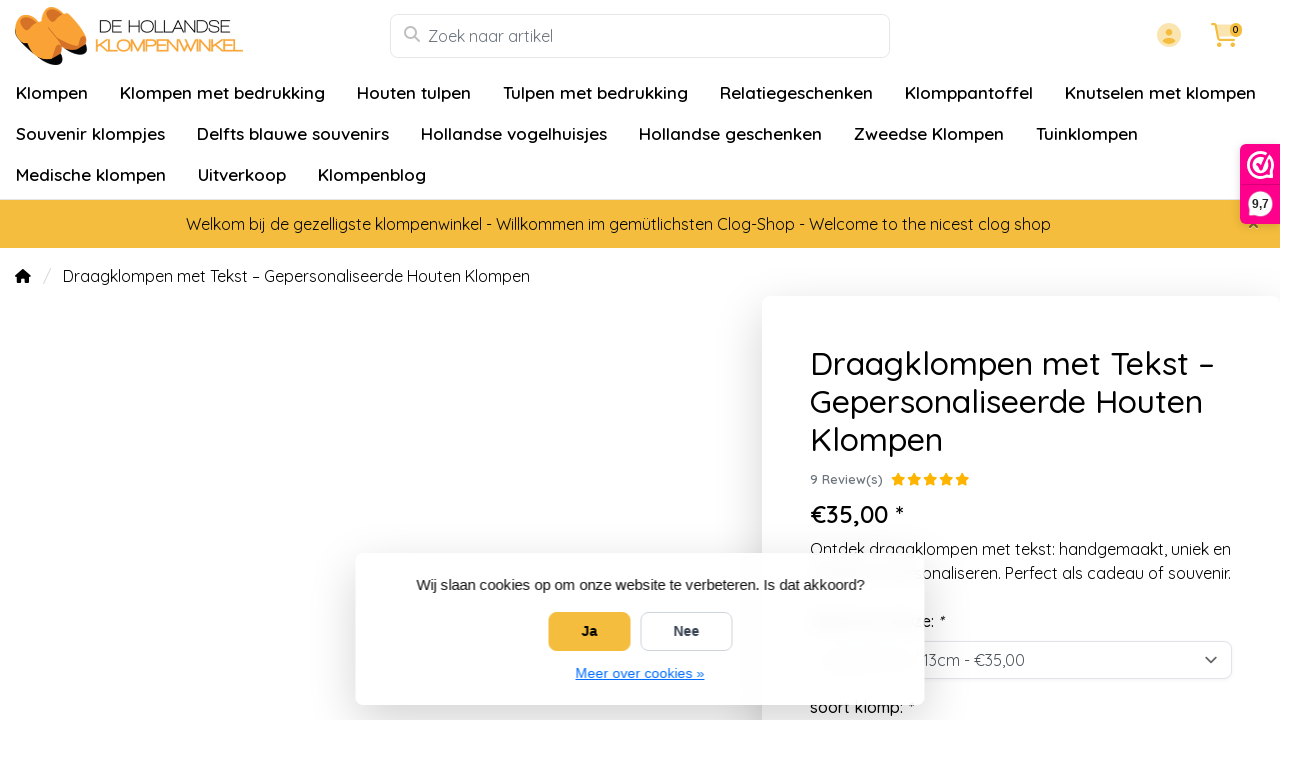

--- FILE ---
content_type: text/html;charset=utf-8
request_url: https://www.dehollandseklompenwinkel.nl/nl/draagklompen-met-tekst.html
body_size: 28204
content:
<!DOCTYPE html>
<html lang="nl">
  <!-- THEME AWESOME BY FRONTLABEL - 9-7-2025 - v1.12 - TPE ACTIVE -->
  <head>
    <meta charset="utf-8"/>
<!-- [START] 'blocks/head.rain' -->
<!--

  (c) 2008-2026 Lightspeed Netherlands B.V.
  http://www.lightspeedhq.com
  Generated: 26-01-2026 @ 15:08:53

-->
<link rel="canonical" href="https://www.dehollandseklompenwinkel.nl/nl/httpwww.dehollandseklompenwinkel.nl/nl/klompen-met-logo.html"/>
<link rel="alternate" href="https://www.dehollandseklompenwinkel.nl/nl/index.rss" type="application/rss+xml" title="Nieuwe producten"/>
<link href="https://cdn.webshopapp.com/assets/cookielaw.css?2025-02-20" rel="stylesheet" type="text/css"/>
<meta name="robots" content="noodp,noydir"/>
<meta name="google-site-verification" content="KACL4VyQIUTF6lQcmPEkFMvMsEUqnRwmW5845K0rg58"/>
<meta name="google-site-verification" content="kF00UKas9dXEGRL61w8X6iGn0vuJkJXwafi4GPAaPM4"/>
<meta property="og:url" content="https://www.dehollandseklompenwinkel.nl/nl/httpwww.dehollandseklompenwinkel.nl/nl/klompen-met-logo.html?source=facebook"/>
<meta property="og:site_name" content="De Hollandse Klompenwinkel"/>
<meta property="og:title" content="draagklompen met tekst | Gepersonaliseerde Klompen | Snelle levering!"/>
<meta property="og:description" content="Ontdek draagklompen met tekst: handgemaakt, uniek en volledig te personaliseren. Perfect als cadeau, souvenir of relatiegeschenk. Vandaag besteld: snel geleverd"/>
<meta property="og:image" content="https://cdn.webshopapp.com/shops/52125/files/243581405/draagklompen-met-tekst-gepersonaliseerde-houten-kl.jpg"/>
<!--[if lt IE 9]>
<script src="https://cdn.webshopapp.com/assets/html5shiv.js?2025-02-20"></script>
<![endif]-->
<!-- [END] 'blocks/head.rain' -->
    <meta name="viewport" content="width=device-width, initial-scale=1.0" />
    <title>draagklompen met tekst | Gepersonaliseerde Klompen | Snelle levering! - De Hollandse Klompenwinkel</title>
    <meta name="description" content="Ontdek draagklompen met tekst: handgemaakt, uniek en volledig te personaliseren. Perfect als cadeau, souvenir of relatiegeschenk. Vandaag besteld: snel geleverd">
    <meta name="keywords" content="draagklompen met tekst,  houten klompen met naam,  gepersonaliseerde klompen,  klompen met opdruk,  bedrukte klompen cadeau,  Hollandse klompen met tekst,  souvenir klompen met naam">
    <meta http-equiv="X-UA-Compatible" content="IE=edge">
    <meta name="mobile-web-app-capable" content="yes">
    <meta name="apple-mobile-web-app-status-bar-style" content="black">
    <meta name="theme-color" content="#ffffff">
    <link rel="preconnect" href="https://cdn.webshopapp.com" crossorigin>
    <link rel="preconnect" href="https://fonts.googleapis.com">
    <link rel="preconnect" href="https://fonts.gstatic.com" crossorigin>
    <link rel="preconnect" href="https://kit.fontawesome.com" crossorigin>
    <link rel="dns-prefetch" href="https://kit.fontawesome.com">	
    <link rel="dns-prefetch" href="https://cdn.webshopapp.com">	
    <link rel="dns-prefetch" href="https://fonts.googleapis.com">
    <link rel="shortcut icon" href="https://cdn.webshopapp.com/shops/52125/themes/184770/v/2742907/assets/favicon.ico?20251024170058" type="image/x-icon">
        	<script src="https://kit.fontawesome.com/b58978cf9a.js" crossorigin="anonymous"></script>
		    <!-- Bootstrap CSS -->
		       <link href='//fonts.googleapis.com/css?family=Quicksand:wght@0,;0,600&display=swap' rel='stylesheet' type='text/css'>
  <link href='//fonts.googleapis.com/css?family=Quicksand:wght@0,500;0,600&display=swap' rel='stylesheet' type='text/css'>


     
<!--     <link rel="stylesheet" type="text/css" href="https://cdn.webshopapp.com/shops/52125/themes/184770/assets/style.css?20260108192126-260126-150853"> -->
		<link rel="preload" href="https://cdn.webshopapp.com/shops/52125/themes/184770/assets/bootstrap-min.css?20260108192126" as="style" onload="this.rel='stylesheet'">
		<link rel="preload" href="https://cdn.webshopapp.com/shops/52125/themes/184770/assets/style.css?20260108192126" as="style" onload="this.rel='stylesheet'">
    <link rel="preload" href="https://cdn.webshopapp.com/shops/52125/themes/184770/assets/custom.css?20260108192126" as="style" onload="this.rel='stylesheet'">
    <noscript>
      <link rel="stylesheet" href="https://cdn.webshopapp.com/shops/52125/themes/184770/assets/bootstrap-min.css?20260108192126">
      <link rel="stylesheet" href="https://cdn.webshopapp.com/shops/52125/themes/184770/assets/style.css?20260108192126">
      <link rel="stylesheet" href="https://cdn.webshopapp.com/shops/52125/themes/184770/assets/custom.css?20260108192126">
    </noscript>
   	  
    <link rel="stylesheet" type="text/css" href="https://cdn.webshopapp.com/shops/52125/themes/184770/assets/owl-carousel-min.css?20260108192126"> 
    <!--link rel="stylesheet" href="https://cdn.webshopapp.com/shops/52125/themes/184770/assets/owl-theme-default-min.css?20260108192126"-->
    <link rel="stylesheet" type="text/css" href="https://cdn.webshopapp.com/shops/52125/themes/184770/assets/settings.css??20260108192126">  
    <!--link rel="stylesheet" type="text/css" href="https://cdn.webshopapp.com/shops/52125/themes/184770/assets/gui-2-0.css?20260108192126"-->
    <!--link rel="stylesheet" href="https://cdn.webshopapp.com/assets/gui-responsive-2-0.css?2025-02-20" -->  
       
    <link rel="stylesheet" type="text/css" href="https://cdn.webshopapp.com/shops/52125/themes/184770/assets/style-product.css?20260108192126-260126-150853">
    <link rel="stylesheet" type="text/css" href="https://cdn.webshopapp.com/shops/52125/themes/184770/assets/fancybox.css?20260108192126"><!--     <link rel="stylesheet" type="text/css" href="https://cdn.webshopapp.com/shops/52125/themes/184770/assets/custom.css?20260108192126-260126-150853"> -->
    <!--[if lt IE 9]>
    <link rel="stylesheet" href="https://cdn.webshopapp.com/shops/52125/themes/184770/assets/style-ie.css?20260108192126">
    <![endif]-->
    <link rel="stylesheet" media="print" href="https://cdn.webshopapp.com/shops/52125/themes/184770/assets/print-min.css?20260108192126">
    <script src="https://cdn.webshopapp.com/shops/52125/themes/184770/assets/jquery-min.js?20260108192126"></script>
    
    <script src="https://cdn.webshopapp.com/shops/52125/themes/184770/assets/popper-min.js?20260108192126"></script>
		<script src="https://cdn.webshopapp.com/shops/52125/themes/184770/assets/bootstrap-min.js?20260108192126" ></script>
    <script src="https://cdn.webshopapp.com/shops/52125/themes/184770/assets/jquery-cookie.js?20260108192126" ></script>
    <script src="https://cdn.webshopapp.com/shops/52125/themes/184770/assets/jquery-countdown-min.js?20260108192126" ></script>    
 	  <script src="https://cdn.webshopapp.com/shops/52125/themes/184770/assets/fancybox-umd.js?20260108192126" async></script>                                        <script>
  var theme = {};
    theme.shop = {
    id: 52125,
    domain: 'https://www.dehollandseklompenwinkel.nl/',
    currentLang: 'Nederlands',
    currencySymbol: '€',
    currencyTitle: 'eur',
		currencyCode: 'EUR',
    b2b: false,
    pageKey: '9ba48bb11995d512069879d0838608b2',
    serverTime: 'Jan 26, 2026 15:08:53 +0100',
    getServerTime: function getServerTime()
    {
      return new Date(theme.shop.serverTime);
    },
    currencyConverter: 1.000000,
    template: 'pages/product.rain',
    legalMode: 'strict',
    pricePerUnit: false,
    checkout: {
      stayOnPage: true,
    },
    breadcrumb:
		{
      title: '',
    },
    ssl: true,
    cart_redirect_back: true,
    wish_list: true,
    price_InEx:  0,
    imageSize: '600x450x2'


   
  };

  //alert(theme.shop.imageSize);
  
  theme.url = {
    shop: 'https://www.dehollandseklompenwinkel.nl/nl/',
    domain: 'https://www.dehollandseklompenwinkel.nl/',
    static: 'https://static.webshopapp.com/shops/052125/',
    search: 'https://www.dehollandseklompenwinkel.nl/nl/search/',
    cart: 'https://www.dehollandseklompenwinkel.nl/nl/cart/',
    checkout: 'https://www.dehollandseklompenwinkel.nl/nl/checkout/',
    addToCart: 'https://www.dehollandseklompenwinkel.nl/nl/cart/add/',
    gotoProduct: 'https://www.dehollandseklompenwinkel.nl/nl/go/product/',
  };

  theme.text = {
    continueShopping: 'Ga verder met winkelen',
    proceedToCheckout: 'Doorgaan naar afrekenen',
    viewProduct: 'Bekijk product',
    addToCart: 'Toevoegen aan winkelwagen',
    noInformationFound: 'Geen informatie gevonden',
    view: 'Bekijken',
    moreInfo: 'Meer info',
    checkout: 'Bestellen',
    close: 'Sluiten',
    navigation: 'Navigatie',
    inStock: 'Op voorraad',
    outOfStock: 'Niet op voorraad',
    freeShipping: '',
    amountToFreeShipping: '',
    amountToFreeShippingValue: parseFloat(0),
    backorder: 'Backorder',
    search: 'Zoeken',
    tax: 'incl. btw',
    exclShipping: 'Excl. <a href="https://www.dehollandseklompenwinkel.nl/nl/service/shipping-returns/" target="_blank">Verzendkosten</a>',
    customizeProduct: 'Product aanpassen',
    expired: 'Expired',
    dealExpired: 'Actie verlopen',
    compare: 'Vergelijk',
    wishlist: 'Verlanglijst',
    cart: 'Winkelwagen',
    SRP: 'AVP',
    inclVAT: 'incl. btw',
    exclVAT: 'excl. btw',
    unitPrice: 'Stukprijs',
    lastUpdated: 'Laatst bijgewerkt',
    onlinePricesMayDiffer: 'Prijzen online en in de winkel kunnen verschillen',
    countdown: {
      labels: ['Years', 'Months ', 'Weeks', 'Dagen', 'Uur', 'Minuten', 'Seconden'],
      labels1: ['Jaar', 'Maand ', 'Week', 'Dag', 'Hour', 'Minute', 'Second'],
    },
    chooseVariant: 'Maak een keuze',
    chooseLanguage: 'Kies uw taal',
    chooseCurrency: 'Kies uw valuta',
    loginOrMyAccount: 'Inloggen',
  }
</script>  </head>
  <body class="shop-52125 custom osx productpage" style="touch-action: manipulation;">
    <!-- [START] 'blocks/body.rain' -->
<script>
(function () {
  var s = document.createElement('script');
  s.type = 'text/javascript';
  s.async = true;
  s.src = 'https://www.dehollandseklompenwinkel.nl/nl/services/stats/pageview.js?product=23418940&hash=fa97';
  ( document.getElementsByTagName('head')[0] || document.getElementsByTagName('body')[0] ).appendChild(s);
})();
</script>
  
<!-- Global site tag (gtag.js) - Google Analytics -->
<script async src="https://www.googletagmanager.com/gtag/js?id=G-G0T3VFED6K"></script>
<script>
    window.dataLayer = window.dataLayer || [];
    function gtag(){dataLayer.push(arguments);}

        gtag('consent', 'default', {"ad_storage":"denied","ad_user_data":"denied","ad_personalization":"denied","analytics_storage":"denied","region":["AT","BE","BG","CH","GB","HR","CY","CZ","DK","EE","FI","FR","DE","EL","HU","IE","IT","LV","LT","LU","MT","NL","PL","PT","RO","SK","SI","ES","SE","IS","LI","NO","CA-QC"]});
    
    gtag('js', new Date());
    gtag('config', 'G-G0T3VFED6K', {
        'currency': 'EUR',
                'country': 'NL'
    });

        gtag('event', 'view_item', {"items":[{"item_id":247013441,"item_name":"Draagklompen met tekst","currency":"EUR","item_brand":"","item_variant":"maat 20-21 \/ 13cm","price":35,"quantity":1,"item_category":"Klompen met tekst","item_category2":"Klompen met bedrukking"}],"currency":"EUR","value":35});
    </script>
<script>
(function () {
  var s = document.createElement('script');
  s.type = 'text/javascript';
  s.async = true;
  s.src = 'https://dashboard.webwinkelkeur.nl/webshops/sidebar.js?id=1202641';
  ( document.getElementsByTagName('head')[0] || document.getElementsByTagName('body')[0] ).appendChild(s);
})();
</script>
<script>
(function () {
  var s = document.createElement('script');
  s.type = 'text/javascript';
  s.async = true;
  s.src = 'https://app.sendy.nl/embed/api.js';
  ( document.getElementsByTagName('head')[0] || document.getElementsByTagName('body')[0] ).appendChild(s);
})();
</script>
<script>
(function () {
  var s = document.createElement('script');
  s.type = 'text/javascript';
  s.async = true;
  s.src = 'https://app.sendy.nl/embed/lightspeed/connection/910d2954-295c-480a-8cce-abc3b62ce51a/script.js';
  ( document.getElementsByTagName('head')[0] || document.getElementsByTagName('body')[0] ).appendChild(s);
})();
</script>
  <div class="wsa-cookielaw">
            Wij slaan cookies op om onze website te verbeteren. Is dat akkoord?
      <a href="https://www.dehollandseklompenwinkel.nl/nl/cookielaw/optIn/" class="wsa-cookielaw-button wsa-cookielaw-button-green" rel="nofollow" title="Ja">Ja</a>
      <a href="https://www.dehollandseklompenwinkel.nl/nl/cookielaw/optOut/" class="wsa-cookielaw-button wsa-cookielaw-button-red" rel="nofollow" title="Nee">Nee</a>
      <a href="https://www.dehollandseklompenwinkel.nl/nl/service/privacy-policy/" class="wsa-cookielaw-link" rel="nofollow" title="Meer over cookies">Meer over cookies &raquo;</a>
      </div>
<!-- [END] 'blocks/body.rain' -->
 
  	<header class="navigation d-none d-md-block nav-3 sticky-top fullwidth">
<div class="first-section container d-flex justify-content-between align-items-center pt-1">
  <div class=" w-30">
      <a href="https://www.dehollandseklompenwinkel.nl/nl/" title="De Hollandse Klompenwinkel – Authentieke Klompen &amp; Hollands Souvenirs" class="logo">
        <img src="https://cdn.webshopapp.com/shops/52125/themes/184770/assets/logo.png?20260103143156" alt="De Hollandse Klompenwinkel – Authentieke Klompen &amp; Hollands Souvenirs" class="not-configured" />
      </a>
  </div>
  <div class="w-40">
   	 <form class="form-group position-relative w-100 py-1 mb-0" role="search" action="https://www.dehollandseklompenwinkel.nl/nl/search/" method="get" id="form_search">
  <div class="input-group rounded">
      <div class="flex-fill">
  <input type="text" class="form-control form-control-lg font-base border-0" placeholder="Zoek naar artikel" name="q" id="srch" autocomplete="off" style="min-width:360px">
     <i class="fa-solid fa-magnifying-glass position-absolute o-25 text-reset"></i>
    </div>
 
   </div>
  
  
      <div class="autocomplete shadow rounded-bottom">
          <div class="products-livesearch"></div>
          <div class="more rounded">
              <a href="#" class="font-weight-bold text-center rounded p-3">Bekijk alle resultaten<span class="ml-1">(0)</span></a>
          </div>
          <div class="notfound">Geen producten gevonden...</div>
      </div>
</form>  </div>
    
  

<div class="d-flex justify-content-end w-30">  
      
<div class="header-icon d-none align-items-center justify-content-center dropdown">
    <a href="https://www.dehollandseklompenwinkel.nl/nl/service/" aria-label="Klantenservice" class="service px-3 w-100">
      <i class="fa-duotone fa-question-circle"></i>
          </a>
  </div>
  <div class="header-icon d-none d-md-flex align-items-center justify-content-center dropdown header-account">
    <a aria-label="Mijn account" class="my-account px-3 w-100" href="https://www.dehollandseklompenwinkel.nl/nl/account/" role="button" id="dropdownAccount" aria-haspopup="true" aria-expanded="false">
      <i class="fa-duotone fa-circle-user"></i>   
    </a>
    
    <div class="dropdown-menu dropdown-menu-right shadow border-0"> 
            
      <form id="gui-form-top" class="p-3" action="https://www.dehollandseklompenwinkel.nl/nl/account/loginPost/" method="post">
        <input type="hidden" name="key" value="9ba48bb11995d512069879d0838608b2" class="form-control">
        <div class="form-group">
          <input id="gui-form-email" class="gui-validate form-control" type="text" name="email" autocomplete="username" value="" placeholder="E-mailadres" aria-required="true">
        </div>
        <div class="form-group">
          <input id="gui-form-password" class="gui-validate form-control" type="password" autocomplete="current-password" name="password" value="" placeholder="Wachtwoord" aria-required="true">
        </div>
        
        <a href="javascript:;" onclick="$('#gui-form-top').submit();" class="btn btn-lg btn-primary btn-block font-weight-bold" aria-label="Login">Login</a>
        <!--input type="submit" class="gui-hide form-control"-->
      </form>
      
  <div class="dropdown-divider"></div>
  <a class="dropdown-item" href="https://www.dehollandseklompenwinkel.nl/nl/account/register/">Een account aanmaken</a>
  <a class="dropdown-item" href="https://www.dehollandseklompenwinkel.nl/nl/account/password/">Wachtwoord vergeten?</a>
      
               </div>
  </div>
  <div class="header-icon d-md-flex align-items-center justify-content-center header-cart dropdown pr-4">
     <a aria-label="Winkelwagen" class="cart px-3 pr-lg-0 pr-md-3 w-100" href="https://www.dehollandseklompenwinkel.nl/nl/cart/" role="button" id="dropdownCart"  aria-haspopup="true" aria-expanded="false">       
      	<i class="fa-duotone fa-cart-shopping"></i>   
       <span class="badge badge-primary rounded-pill position-absolute ml-n2">0</span>
    </a>
    <div class="dropdown-menu dropdown-menu-right shadow border-0 p-4">
    <div class="cartproduct text-center">
  <span class="empty">Uw winkelwagen is leeg</span>
</div>

  

    
</div>    
    </div></div>
</div>
  
<nav class="container navbar navbar-expand-lg d-none d-lg-block navbar-light px-md-0 py-1">
  <button class="navbar-toggler" type="button" data-toggle="collapse" data-target="#navbarNav" aria-controls="navbarNav" aria-expanded="false" aria-label="Toggle navigation">
    <svg xmlns="http://www.w3.org/2000/svg" xmlns:xlink="http://www.w3.org/1999/xlink" version="1.1" x="0px" y="0px" xml:space="preserve"><g><path d="M0.82,28.28h25.428c-0.607-1.552-1.058-3.197-1.341-4.922H0.82c-0.453,0-0.82,0.368-0.82,0.82v3.281   C0,27.913,0.368,28.28,0.82,28.28z"/><path d="M0.82,6.405h26.905c0.94-1.767,2.071-3.415,3.363-4.922H0.82C0.368,1.483,0,1.851,0,2.304v3.281   C0,6.038,0.368,6.405,0.82,6.405z"/><path d="M50.43,45.233H0.82c-0.453,0-0.82,0.368-0.82,0.82v3.281c0,0.453,0.368,0.82,0.82,0.82H50.43c0.453,0,0.82-0.368,0.82-0.82   v-3.281C51.25,45.601,50.882,45.233,50.43,45.233z"/></g><path d="M78.139,42.629L66.759,31.25c-0.25-0.25-0.572-0.405-0.921-0.445c2.772-3.369,4.288-7.574,4.288-11.957  C70.125,8.455,61.67,0,51.278,0C40.885,0,32.43,8.455,32.43,18.848c0,10.393,8.455,18.848,18.848,18.848  c4.38,0,8.585-1.513,11.958-4.282c0.041,0.336,0.193,0.654,0.443,0.916l11.379,11.379c0.304,0.304,0.704,0.457,1.103,0.457  c0.4,0,0.799-0.152,1.104-0.457l0.874-0.874C78.747,44.227,78.747,43.237,78.139,42.629z M51.278,33.873  c-8.285,0-15.025-6.74-15.025-15.025c0-8.285,6.74-15.025,15.025-15.025c8.285,0,15.025,6.74,15.025,15.025  C66.303,27.133,59.562,33.873,51.278,33.873z"/></svg>
  </button>
  
  <div class="collapse navbar-collapse" id="navbarNav">
    <ul class="navbar-nav align-items-center justify-content-start subnormal flex-wrap">
                        <!-- MEGAMENU YES OR NO --->
      <li class="nav-item sub megamenu">
        <a class="nav-link px-3" href="https://www.dehollandseklompenwinkel.nl/nl/klompen/" title="Klompen">Klompen</a>
                <div class="menu-holder shadow px-3 border-top rounded-bottom">
					<ul class="subnav p-4">
                              <li class="nav-item sub">
            <a class="nav-link subitem" href="https://www.dehollandseklompenwinkel.nl/nl/klompen/houten-klompen/" title="Houten klompen">Houten klompen</a>
                      </li>
                                         <li class="nav-item sub">
            <a class="nav-link subitem" href="https://www.dehollandseklompenwinkel.nl/nl/klompen/kinderklompen/" title="Kinderklompen">Kinderklompen</a>
                      </li>
                                         <li class="nav-item sub">
            <a class="nav-link subitem" href="https://www.dehollandseklompenwinkel.nl/nl/klompen/tripklompen-damesklompen/" title="Tripklompen (Damesklompen)">Tripklompen (Damesklompen)</a>
                      </li>
                                         <li class="nav-item sub">
            <a class="nav-link subitem" href="https://www.dehollandseklompenwinkel.nl/nl/klompen/spitsneus-klompen/" title="Spitsneus klompen">Spitsneus klompen</a>
                      </li>
                                         <li class="nav-item sub">
            <a class="nav-link subitem" href="https://www.dehollandseklompenwinkel.nl/nl/klompen/klompen-met-molen/" title="Klompen met Molen">Klompen met Molen</a>
                      </li>
                                         <li class="nav-item sub">
            <a class="nav-link subitem" href="https://www.dehollandseklompenwinkel.nl/nl/klompen/klompen-met-een-afbeelding-van-een-dier/" title="Klompen met een afbeelding van een dier">Klompen met een afbeelding van een dier</a>
                      </li>
                                         <li class="nav-item sub">
            <a class="nav-link subitem" href="https://www.dehollandseklompenwinkel.nl/nl/klompen/reuzenklompen/" title="Reuzenklompen">Reuzenklompen</a>
                      </li>
                                         <li class="nav-item sub">
            <a class="nav-link subitem" href="https://www.dehollandseklompenwinkel.nl/nl/klompen/boerengolf-klompjes/" title="Boerengolf klompjes">Boerengolf klompjes</a>
                      </li>
                                         <li class="nav-item sub">
            <a class="nav-link subitem" href="https://www.dehollandseklompenwinkel.nl/nl/klompen/klompen-accessoires/" title="Klompen accessoires">Klompen accessoires</a>
                      </li>
                             </ul>
                </div>
              </li>
            <!-- MEGAMENU YES OR NO --->
      <li class="nav-item sub megamenu">
        <a class="nav-link px-3" href="https://www.dehollandseklompenwinkel.nl/nl/klompen-met-bedrukking/" title="Klompen met bedrukking">Klompen met bedrukking</a>
                <div class="menu-holder shadow px-3 border-top rounded-bottom">
					<ul class="subnav p-4">
                              <li class="nav-item sub">
            <a class="nav-link subitem" href="https://www.dehollandseklompenwinkel.nl/nl/klompen-met-bedrukking/klompen-met-logo/" title="Klompen met logo">Klompen met logo</a>
                      </li>
                                         <li class="nav-item sub">
            <a class="nav-link subitem" href="https://www.dehollandseklompenwinkel.nl/nl/klompen-met-bedrukking/klompen-met-tekst/" title="Klompen met tekst">Klompen met tekst</a>
                      </li>
                                         <li class="nav-item sub">
            <a class="nav-link subitem" href="https://www.dehollandseklompenwinkel.nl/nl/klompen-met-bedrukking/trouwklompen/" title="Trouwklompen">Trouwklompen</a>
                      </li>
                                         <li class="nav-item sub">
            <a class="nav-link subitem" href="https://www.dehollandseklompenwinkel.nl/nl/klompen-met-bedrukking/klompen-met-gravering/" title="Klompen met Gravering">Klompen met Gravering</a>
                      </li>
                                         <li class="nav-item sub">
            <a class="nav-link subitem" href="https://www.dehollandseklompenwinkel.nl/nl/klompen-met-bedrukking/geboorteklompjes/" title="Geboorteklompjes">Geboorteklompjes</a>
                      </li>
                                         <li class="nav-item sub">
            <a class="nav-link subitem" href="https://www.dehollandseklompenwinkel.nl/nl/klompen-met-bedrukking/houten-klompen-met-foto/" title="Houten klompen met foto">Houten klompen met foto</a>
                      </li>
                                         <li class="nav-item sub">
            <a class="nav-link subitem" href="https://www.dehollandseklompenwinkel.nl/nl/klompen-met-bedrukking/houten-klompen-met-vlag/" title="Houten klompen met vlag">Houten klompen met vlag</a>
                      </li>
                             </ul>
                </div>
              </li>
            <!-- MEGAMENU YES OR NO --->
      <li class="nav-item sub megamenu">
        <a class="nav-link px-3" href="https://www.dehollandseklompenwinkel.nl/nl/houten-tulpen/" title="Houten tulpen">Houten tulpen</a>
                <div class="menu-holder shadow px-3 border-top rounded-bottom">
					<ul class="subnav p-4">
                              <li class="nav-item sub">
            <a class="nav-link subitem" href="https://www.dehollandseklompenwinkel.nl/nl/houten-tulpen/houten-tulpen-34-cm/" title="Houten tulpen 34 cm">Houten tulpen 34 cm</a>
                      </li>
                                         <li class="nav-item sub">
            <a class="nav-link subitem" href="https://www.dehollandseklompenwinkel.nl/nl/houten-tulpen/houten-tulpen-20-cm/" title="Houten tulpen 20 cm">Houten tulpen 20 cm</a>
                      </li>
                                         <li class="nav-item sub">
            <a class="nav-link subitem" href="https://www.dehollandseklompenwinkel.nl/nl/houten-tulpen/houten-tulpen-in-een-design-vaasje/" title="Houten tulpen in een design vaasje">Houten tulpen in een design vaasje</a>
                      </li>
                                         <li class="nav-item sub">
            <a class="nav-link subitem" href="https://www.dehollandseklompenwinkel.nl/nl/houten-tulpen/houten-tulpen-in-een-vaas/" title="Houten tulpen in een vaas">Houten tulpen in een vaas</a>
                      </li>
                                         <li class="nav-item sub">
            <a class="nav-link subitem" href="https://www.dehollandseklompenwinkel.nl/nl/houten-tulpen/houten-tulpen-in-een-houten-vaasje/" title="Houten tulpen in een houten vaasje">Houten tulpen in een houten vaasje</a>
                      </li>
                                         <li class="nav-item sub">
            <a class="nav-link subitem" href="https://www.dehollandseklompenwinkel.nl/nl/houten-tulpen/3-houten-tulpen-in-glazen-vaasje/" title="3 Houten Tulpen in Glazen Vaasje">3 Houten Tulpen in Glazen Vaasje</a>
                      </li>
                                         <li class="nav-item sub">
            <a class="nav-link subitem" href="https://www.dehollandseklompenwinkel.nl/nl/houten-tulpen/kleine-houten-tulpen-in-een-wandvaasje/" title="Kleine houten tulpen in een wandvaasje">Kleine houten tulpen in een wandvaasje</a>
                      </li>
                                         <li class="nav-item sub">
            <a class="nav-link subitem" href="https://www.dehollandseklompenwinkel.nl/nl/houten-tulpen/houten-tulpen-in-een-rieten-mand/" title="Houten tulpen in een rieten mand">Houten tulpen in een rieten mand</a>
                      </li>
                                         <li class="nav-item sub">
            <a class="nav-link subitem" href="https://www.dehollandseklompenwinkel.nl/nl/houten-tulpen/houten-tulpen-op-blad/" title="Houten tulpen op blad">Houten tulpen op blad</a>
                      </li>
                                         <li class="nav-item sub">
            <a class="nav-link subitem" href="https://www.dehollandseklompenwinkel.nl/nl/houten-tulpen/houten-tulpjes-op-een-klompje/" title="Houten Tulpjes op een Klompje">Houten Tulpjes op een Klompje</a>
                      </li>
                                         <li class="nav-item sub">
            <a class="nav-link subitem" href="https://www.dehollandseklompenwinkel.nl/nl/houten-tulpen/houten-tulpen-op-voet-35cm/" title="Houten tulpen op voet 35cm">Houten tulpen op voet 35cm</a>
                      </li>
                                         <li class="nav-item sub">
            <a class="nav-link subitem" href="https://www.dehollandseklompenwinkel.nl/nl/houten-tulpen/houten-tulp-op-voet-groot/" title="Houten tulp op voet groot">Houten tulp op voet groot</a>
                      </li>
                                         <li class="nav-item sub">
            <a class="nav-link subitem" href="https://www.dehollandseklompenwinkel.nl/nl/houten-tulpen/houten-tulpje-op-voet/" title="Houten tulpje op voet">Houten tulpje op voet</a>
                      </li>
                                         <li class="nav-item sub">
            <a class="nav-link subitem" href="https://www.dehollandseklompenwinkel.nl/nl/houten-tulpen/houten-tulp-op-voet-21-cm/" title="Houten tulp op voet  21 cm">Houten tulp op voet  21 cm</a>
                      </li>
                                         <li class="nav-item sub">
            <a class="nav-link subitem" href="https://www.dehollandseklompenwinkel.nl/nl/houten-tulpen/flessenopener-houten-tulp/" title="Flessenopener houten tulp">Flessenopener houten tulp</a>
                      </li>
                                         <li class="nav-item sub">
            <a class="nav-link subitem" href="https://www.dehollandseklompenwinkel.nl/nl/houten-tulpen/houten-tulp-aan-sleutelhanger/" title="Houten tulp aan sleutelhanger">Houten tulp aan sleutelhanger</a>
                      </li>
                                         <li class="nav-item sub">
            <a class="nav-link subitem" href="https://www.dehollandseklompenwinkel.nl/nl/houten-tulpen/mini-houten-tulp-op-een-balpen/" title="Mini houten tulp op een balpen">Mini houten tulp op een balpen</a>
                      </li>
                                         <li class="nav-item sub">
            <a class="nav-link subitem" href="https://www.dehollandseklompenwinkel.nl/nl/houten-tulpen/tulpje-op-een-potlood/" title="Tulpje op een potlood">Tulpje op een potlood</a>
                      </li>
                                         <li class="nav-item sub">
            <a class="nav-link subitem" href="https://www.dehollandseklompenwinkel.nl/nl/houten-tulpen/houten-tulpen-op-een-magneet-klein/" title="Houten tulpen op een magneet klein">Houten tulpen op een magneet klein</a>
                      </li>
                                         <li class="nav-item sub">
            <a class="nav-link subitem" href="https://www.dehollandseklompenwinkel.nl/nl/houten-tulpen/houten-tulpen-op-een-magneet-groot/" title="Houten tulpen op een magneet groot">Houten tulpen op een magneet groot</a>
                      </li>
                                         <li class="nav-item sub">
            <a class="nav-link subitem" href="https://www.dehollandseklompenwinkel.nl/nl/houten-tulpen/reuzen-tulpen/" title="Reuzen tulpen">Reuzen tulpen</a>
                      </li>
                             </ul>
                </div>
              </li>
            <!-- MEGAMENU YES OR NO --->
      <li class="nav-item megamenu">
        <a class="nav-link px-3" href="https://www.dehollandseklompenwinkel.nl/nl/tulpen-met-bedrukking/" title="Tulpen met bedrukking">Tulpen met bedrukking</a>
              </li>
            <!-- MEGAMENU YES OR NO --->
      <li class="nav-item megamenu">
        <a class="nav-link px-3" href="https://www.dehollandseklompenwinkel.nl/nl/relatiegeschenken/" title="Relatiegeschenken">Relatiegeschenken</a>
              </li>
            <!-- MEGAMENU YES OR NO --->
      <li class="nav-item megamenu">
        <a class="nav-link px-3" href="https://www.dehollandseklompenwinkel.nl/nl/klomppantoffel/" title="Klomppantoffel">Klomppantoffel</a>
              </li>
            <!-- MEGAMENU YES OR NO --->
      <li class="nav-item megamenu">
        <a class="nav-link px-3" href="https://www.dehollandseklompenwinkel.nl/nl/knutselen-met-klompen/" title="Knutselen met klompen">Knutselen met klompen</a>
              </li>
            <!-- MEGAMENU YES OR NO --->
      <li class="nav-item sub megamenu">
        <a class="nav-link px-3" href="https://www.dehollandseklompenwinkel.nl/nl/souvenir-klompjes/" title="Souvenir klompjes">Souvenir klompjes</a>
                <div class="menu-holder shadow px-3 border-top rounded-bottom">
					<ul class="subnav p-4">
                              <li class="nav-item sub">
            <a class="nav-link subitem" href="https://www.dehollandseklompenwinkel.nl/nl/souvenir-klompjes/sleutelhanger-met-1-klompje/" title="Sleutelhanger met 1 Klompje">Sleutelhanger met 1 Klompje</a>
                      </li>
                                         <li class="nav-item sub">
            <a class="nav-link subitem" href="https://www.dehollandseklompenwinkel.nl/nl/souvenir-klompjes/sleutelhanger-met-2-klompjes/" title="Sleutelhanger met 2 Klompjes">Sleutelhanger met 2 Klompjes</a>
                      </li>
                                         <li class="nav-item sub">
            <a class="nav-link subitem" href="https://www.dehollandseklompenwinkel.nl/nl/souvenir-klompjes/magneet-klompjes/" title="Magneet klompjes">Magneet klompjes</a>
                      </li>
                                         <li class="nav-item sub">
            <a class="nav-link subitem" href="https://www.dehollandseklompenwinkel.nl/nl/souvenir-klompjes/souvenirs-klompjes-5cm/" title="Souvenirs klompjes 5cm">Souvenirs klompjes 5cm</a>
                      </li>
                                         <li class="nav-item sub">
            <a class="nav-link subitem" href="https://www.dehollandseklompenwinkel.nl/nl/souvenir-klompjes/souvenirs-klompjes-6cm/" title="Souvenirs klompjes 6cm">Souvenirs klompjes 6cm</a>
                      </li>
                                         <li class="nav-item sub">
            <a class="nav-link subitem" href="https://www.dehollandseklompenwinkel.nl/nl/souvenir-klompjes/souvenirs-klompjes-8-cm/" title="Souvenirs klompjes 8 cm">Souvenirs klompjes 8 cm</a>
                      </li>
                                         <li class="nav-item sub">
            <a class="nav-link subitem" href="https://www.dehollandseklompenwinkel.nl/nl/souvenir-klompjes/souvenirklompjes-10-cm/" title="Souvenirklompjes 10 cm">Souvenirklompjes 10 cm</a>
                      </li>
                                         <li class="nav-item sub">
            <a class="nav-link subitem" href="https://www.dehollandseklompenwinkel.nl/nl/souvenir-klompjes/souvenir-klompjes-12cm/" title="Souvenir klompjes 12cm">Souvenir klompjes 12cm</a>
                      </li>
                                         <li class="nav-item sub">
            <a class="nav-link subitem" href="https://www.dehollandseklompenwinkel.nl/nl/souvenir-klompjes/souvenir-klompjes-van-14-cm/" title="Souvenir Klompjes van 14 cm">Souvenir Klompjes van 14 cm</a>
                      </li>
                                         <li class="nav-item sub">
            <a class="nav-link subitem" href="https://www.dehollandseklompenwinkel.nl/nl/souvenir-klompjes/flesopener-klompje/" title="Flesopener klompje">Flesopener klompje</a>
                      </li>
                                         <li class="nav-item sub">
            <a class="nav-link subitem" href="https://www.dehollandseklompenwinkel.nl/nl/souvenir-klompjes/spaarpot-klompjes/" title="Spaarpot klompjes">Spaarpot klompjes</a>
                      </li>
                                         <li class="nav-item sub">
            <a class="nav-link subitem" href="https://www.dehollandseklompenwinkel.nl/nl/souvenir-klompjes/borstelklompje/" title="Borstelklompje">Borstelklompje</a>
                      </li>
                                         <li class="nav-item sub">
            <a class="nav-link subitem" href="https://www.dehollandseklompenwinkel.nl/nl/souvenir-klompjes/puntenslijper-klompje/" title="Puntenslijper Klompje">Puntenslijper Klompje</a>
                      </li>
                                         <li class="nav-item sub">
            <a class="nav-link subitem" href="https://www.dehollandseklompenwinkel.nl/nl/souvenir-klompjes/klompjes-ballpoint/" title="Klompjes Ballpoint">Klompjes Ballpoint</a>
                      </li>
                                         <li class="nav-item sub">
            <a class="nav-link subitem" href="https://www.dehollandseklompenwinkel.nl/nl/souvenir-klompjes/klomp-potlood/" title="Klomp potlood">Klomp potlood</a>
                      </li>
                                         <li class="nav-item sub">
            <a class="nav-link subitem" href="https://www.dehollandseklompenwinkel.nl/nl/souvenir-klompjes/klompjes-puntenslijper-met-kleurpotloden/" title="Klompjes puntenslijper met kleurpotloden">Klompjes puntenslijper met kleurpotloden</a>
                      </li>
                                         <li class="nav-item sub">
            <a class="nav-link subitem" href="https://www.dehollandseklompenwinkel.nl/nl/souvenir-klompjes/kurkentrekker-klompje/" title="Kurkentrekker klompje">Kurkentrekker klompje</a>
                      </li>
                                         <li class="nav-item sub">
            <a class="nav-link subitem" href="https://www.dehollandseklompenwinkel.nl/nl/souvenir-klompjes/houten-speelgoed/" title="Houten speelgoed ">Houten speelgoed </a>
                      </li>
                                         <li class="nav-item sub">
            <a class="nav-link subitem" href="https://www.dehollandseklompenwinkel.nl/nl/souvenir-klompjes/broche-corsage-met-klompjes/" title="Broche - corsage  met klompjes">Broche - corsage  met klompjes</a>
                      </li>
                                         <li class="nav-item sub">
            <a class="nav-link subitem" href="https://www.dehollandseklompenwinkel.nl/nl/souvenir-klompjes/dasklompjes-in-vele-uitvoeringen/" title="Dasklompjes in Vele Uitvoeringen">Dasklompjes in Vele Uitvoeringen</a>
                      </li>
                                         <li class="nav-item sub">
            <a class="nav-link subitem" href="https://www.dehollandseklompenwinkel.nl/nl/souvenir-klompjes/klompjes-met-bloemetjes/" title="Klompjes met bloemetjes">Klompjes met bloemetjes</a>
                      </li>
                                         <li class="nav-item sub">
            <a class="nav-link subitem" href="https://www.dehollandseklompenwinkel.nl/nl/souvenir-klompjes/klompfluitjes/" title="Klompfluitjes">Klompfluitjes</a>
                      </li>
                             </ul>
                </div>
              </li>
            <!-- MEGAMENU YES OR NO --->
      <li class="nav-item sub megamenu">
        <a class="nav-link px-3" href="https://www.dehollandseklompenwinkel.nl/nl/delfts-blauwe-souvenirs/" title="Delfts blauwe souvenirs">Delfts blauwe souvenirs</a>
                <div class="menu-holder shadow px-3 border-top rounded-bottom">
					<ul class="subnav p-4">
                              <li class="nav-item sub">
            <a class="nav-link subitem" href="https://www.dehollandseklompenwinkel.nl/nl/delfts-blauwe-souvenirs/hollandse-delftsblauwe-windmolens/" title="Hollandse Delftsblauwe windmolens">Hollandse Delftsblauwe windmolens</a>
                      </li>
                                         <li class="nav-item sub">
            <a class="nav-link subitem" href="https://www.dehollandseklompenwinkel.nl/nl/delfts-blauwe-souvenirs/delftsblauwe-klompjes/" title="Delftsblauwe klompjes">Delftsblauwe klompjes</a>
                      </li>
                                         <li class="nav-item sub">
            <a class="nav-link subitem" href="https://www.dehollandseklompenwinkel.nl/nl/delfts-blauwe-souvenirs/delftsblauw-kussend-paartje/" title="Delftsblauw kussend paartje">Delftsblauw kussend paartje</a>
                      </li>
                                         <li class="nav-item sub">
            <a class="nav-link subitem" href="https://www.dehollandseklompenwinkel.nl/nl/delfts-blauwe-souvenirs/delftsblauwe-souvenirs/" title="Delftsblauwe souvenirs">Delftsblauwe souvenirs</a>
                      </li>
                                         <li class="nav-item sub">
            <a class="nav-link subitem" href="https://www.dehollandseklompenwinkel.nl/nl/delfts-blauwe-souvenirs/delftsblauwe-peper-en-zoutstel/" title="Delftsblauwe peper en zoutstel">Delftsblauwe peper en zoutstel</a>
                      </li>
                                         <li class="nav-item sub">
            <a class="nav-link subitem" href="https://www.dehollandseklompenwinkel.nl/nl/delfts-blauwe-souvenirs/delftsblauwe-koe/" title="Delftsblauwe koe">Delftsblauwe koe</a>
                      </li>
                             </ul>
                </div>
              </li>
            <!-- MEGAMENU YES OR NO --->
      <li class="nav-item megamenu">
        <a class="nav-link px-3" href="https://www.dehollandseklompenwinkel.nl/nl/hollandse-vogelhuisjes/" title="Hollandse vogelhuisjes">Hollandse vogelhuisjes</a>
              </li>
            <!-- MEGAMENU YES OR NO --->
      <li class="nav-item sub megamenu">
        <a class="nav-link px-3" href="https://www.dehollandseklompenwinkel.nl/nl/hollandse-geschenken/" title="Hollandse geschenken">Hollandse geschenken</a>
                <div class="menu-holder shadow px-3 border-top rounded-bottom">
					<ul class="subnav p-4">
                              <li class="nav-item sub">
            <a class="nav-link subitem" href="https://www.dehollandseklompenwinkel.nl/nl/hollandse-geschenken/vazen-met-een-hollands-tintje/" title="Vazen met een Hollands tintje">Vazen met een Hollands tintje</a>
                      </li>
                                         <li class="nav-item sub">
            <a class="nav-link subitem" href="https://www.dehollandseklompenwinkel.nl/nl/hollandse-geschenken/souvenir-magneten/" title="Souvenir magneten">Souvenir magneten</a>
                      </li>
                                         <li class="nav-item sub">
            <a class="nav-link subitem" href="https://www.dehollandseklompenwinkel.nl/nl/hollandse-geschenken/hollandse-caps-en-petten/" title="Hollandse Caps en Petten.">Hollandse Caps en Petten.</a>
                      </li>
                                         <li class="nav-item sub">
            <a class="nav-link subitem" href="https://www.dehollandseklompenwinkel.nl/nl/hollandse-geschenken/hollandse-houten-puzzels/" title="Hollandse houten puzzels">Hollandse houten puzzels</a>
                      </li>
                                         <li class="nav-item sub">
            <a class="nav-link subitem" href="https://www.dehollandseklompenwinkel.nl/nl/hollandse-geschenken/plantenhanger-klomp/" title="Plantenhanger klomp">Plantenhanger klomp</a>
                      </li>
                                         <li class="nav-item sub">
            <a class="nav-link subitem" href="https://www.dehollandseklompenwinkel.nl/nl/hollandse-geschenken/hollandse-textiel/" title="Hollandse textiel">Hollandse textiel</a>
                      </li>
                                         <li class="nav-item sub">
            <a class="nav-link subitem" href="https://www.dehollandseklompenwinkel.nl/nl/hollandse-geschenken/hollandse-dienbladen/" title="Hollandse dienbladen">Hollandse dienbladen</a>
                      </li>
                                         <li class="nav-item sub">
            <a class="nav-link subitem" href="https://www.dehollandseklompenwinkel.nl/nl/hollandse-geschenken/hollandse-onderzetters/" title="Hollandse onderzetters">Hollandse onderzetters</a>
                      </li>
                                         <li class="nav-item sub">
            <a class="nav-link subitem" href="https://www.dehollandseklompenwinkel.nl/nl/hollandse-geschenken/hollandse-tassen/" title="Hollandse tassen">Hollandse tassen</a>
                      </li>
                                         <li class="nav-item sub">
            <a class="nav-link subitem" href="https://www.dehollandseklompenwinkel.nl/nl/hollandse-geschenken/bekers-mokken/" title="Bekers / Mokken">Bekers / Mokken</a>
                      </li>
                                         <li class="nav-item sub">
            <a class="nav-link subitem" href="https://www.dehollandseklompenwinkel.nl/nl/hollandse-geschenken/bureau-accesoires/" title="Bureau accesoires">Bureau accesoires</a>
                      </li>
                                         <li class="nav-item sub">
            <a class="nav-link subitem" href="https://www.dehollandseklompenwinkel.nl/nl/hollandse-geschenken/geschenken/" title="Geschenken ">Geschenken </a>
                      </li>
                                         <li class="nav-item sub">
            <a class="nav-link subitem" href="https://www.dehollandseklompenwinkel.nl/nl/hollandse-geschenken/theezakhouder/" title="Theezakhouder">Theezakhouder</a>
                      </li>
                                         <li class="nav-item sub">
            <a class="nav-link subitem" href="https://www.dehollandseklompenwinkel.nl/nl/hollandse-geschenken/kaasschaaf/" title="Kaasschaaf">Kaasschaaf</a>
                      </li>
                                         <li class="nav-item sub">
            <a class="nav-link subitem" href="https://www.dehollandseklompenwinkel.nl/nl/hollandse-geschenken/snijplank/" title="Snijplank">Snijplank</a>
                      </li>
                                         <li class="nav-item sub">
            <a class="nav-link subitem" href="https://www.dehollandseklompenwinkel.nl/nl/hollandse-geschenken/sneeuwbol/" title="Sneeuwbol">Sneeuwbol</a>
                      </li>
                                         <li class="nav-item sub">
            <a class="nav-link subitem" href="https://www.dehollandseklompenwinkel.nl/nl/hollandse-geschenken/nostalgische-deurbellen/" title="Nostalgische deurbellen">Nostalgische deurbellen</a>
                      </li>
                                         <li class="nav-item sub">
            <a class="nav-link subitem" href="https://www.dehollandseklompenwinkel.nl/nl/hollandse-geschenken/souvenirs-molen/" title="Souvenirs molen">Souvenirs molen</a>
                      </li>
                                         <li class="nav-item sub">
            <a class="nav-link subitem" href="https://www.dehollandseklompenwinkel.nl/nl/hollandse-geschenken/sjaal-met-een-hollands-tintje/" title="Sjaal met een Hollands tintje">Sjaal met een Hollands tintje</a>
                      </li>
                                         <li class="nav-item sub">
            <a class="nav-link subitem" href="https://www.dehollandseklompenwinkel.nl/nl/hollandse-geschenken/portemonnee/" title="Portemonnee">Portemonnee</a>
                      </li>
                             </ul>
                </div>
              </li>
            <!-- MEGAMENU YES OR NO --->
      <li class="nav-item sub megamenu">
        <a class="nav-link px-3" href="https://www.dehollandseklompenwinkel.nl/nl/zweedse-klompen/" title="Zweedse Klompen">Zweedse Klompen</a>
                <div class="menu-holder shadow px-3 border-top rounded-bottom fourless">
					<ul class="subnav p-4">
                              <li class="nav-item sub">
            <a class="nav-link subitem" href="https://www.dehollandseklompenwinkel.nl/nl/zweedse-klompen/zweedse-klompen-en-schoenklompen/" title="Zweedse klompen en schoenklompen">Zweedse klompen en schoenklompen</a>
                      </li>
                             </ul>
                </div>
              </li>
            <!-- MEGAMENU YES OR NO --->
      <li class="nav-item megamenu">
        <a class="nav-link px-3" href="https://www.dehollandseklompenwinkel.nl/nl/tuinklompen/" title="Tuinklompen">Tuinklompen</a>
              </li>
            <!-- MEGAMENU YES OR NO --->
      <li class="nav-item megamenu">
        <a class="nav-link px-3" href="https://www.dehollandseklompenwinkel.nl/nl/medische-klompen/" title="Medische klompen">Medische klompen</a>
              </li>
            <!-- MEGAMENU YES OR NO --->
      <li class="nav-item megamenu">
        <a class="nav-link px-3" href="https://www.dehollandseklompenwinkel.nl/nl/uitverkoop/" title="Uitverkoop">Uitverkoop</a>
              </li>
       
                 <li class="nav-item sub megamenu blogs">
        <a class="nav-link px-3" href="https://www.dehollandseklompenwinkel.nl/nl/blogs/klompenblog/" title="Klompenblog">Klompenblog</a>
        <div class="menu-holder shadow rounded px-3 p-4 border-top">
          <ul class="subnav">         
                        <li class="list-unstyled blog-article col">
	<p class="d-none d-lg-inline-block date bg-white z-100 position-absolute font-weight-bold px-3 py-2 small">11 / Jan / 26</p>
  <p class="bloghead rounded mb-3">

    
    <a href="https://www.dehollandseklompenwinkel.nl/nl/blogs/klompenblog/carnaval-komt-er-aan-tijd-voor-nieuwe-klompen/" title="Carnaval komt er aan: Tijd voor nieuwe klompen"><img loading="lazy" src="https://cdn.webshopapp.com/shops/52125/files/489962758/290x150x1/image.jpg" alt="Carnaval komt er aan: Tijd voor nieuwe klompen" class="img-fluid" /></a>
            
  </p>
  <section class="blogbody">
    <span class="h6  text-reset">Carnaval komt er aan: Tijd voor nieuwe klompen</span>
    <p class="d-inline-block d-lg-none date font-weight-bold pb-2 small">11 / Jan / 26</p>
    <p class="description mb-2">Carnaval komt eraan en dat betekent feest, gezelligheid en dagenlang plezier maken. Of je nu meeloop...</p>
    <a href="https://www.dehollandseklompenwinkel.nl/nl/blogs/klompenblog/carnaval-komt-er-aan-tijd-voor-nieuwe-klompen/" class="stretched-link">Lees meer</a>
  </section>
</li>                        <li class="list-unstyled blog-article col">
	<p class="d-none d-lg-inline-block date bg-white z-100 position-absolute font-weight-bold px-3 py-2 small">24 / Dec / 25</p>
  <p class="bloghead rounded mb-3">

    
    <a href="https://www.dehollandseklompenwinkel.nl/nl/blogs/klompenblog/klompen-online-bestellen-zonder-zorgen/" title="Klompen online bestellen zonder zorgen"><img loading="lazy" src="https://cdn.webshopapp.com/shops/52125/files/489392944/290x150x1/image.jpg" alt="Klompen online bestellen zonder zorgen" class="img-fluid" /></a>
            
  </p>
  <section class="blogbody">
    <span class="h6  text-reset">Klompen online bestellen zonder zorgen</span>
    <p class="d-inline-block d-lg-none date font-weight-bold pb-2 small">24 / Dec / 25</p>
    <p class="description mb-2">Klompen zijn al generaties lang een populair en praktisch schoeisel. Tegenwoordig hoeft u niet meer ...</p>
    <a href="https://www.dehollandseklompenwinkel.nl/nl/blogs/klompenblog/klompen-online-bestellen-zonder-zorgen/" class="stretched-link">Lees meer</a>
  </section>
</li>                        <li class="list-unstyled blog-article col">
	<p class="d-none d-lg-inline-block date bg-white z-100 position-absolute font-weight-bold px-3 py-2 small">27 / Sep / 25</p>
  <p class="bloghead rounded mb-3">

    
    <a href="https://www.dehollandseklompenwinkel.nl/nl/blogs/klompenblog/klomp-met-naam/" title="Klomp met naam"><img loading="lazy" src="https://cdn.webshopapp.com/shops/52125/files/484814774/290x150x1/image.jpg" alt="Klomp met naam" class="img-fluid" /></a>
            
  </p>
  <section class="blogbody">
    <span class="h6  text-reset">Klomp met naam</span>
    <p class="d-inline-block d-lg-none date font-weight-bold pb-2 small">27 / Sep / 25</p>
    <p class="description mb-2">Een klompje met naam is niet zomaar een cadeau; het is een uniek, persoonlijk, en traditioneel Neder...</p>
    <a href="https://www.dehollandseklompenwinkel.nl/nl/blogs/klompenblog/klomp-met-naam/" class="stretched-link">Lees meer</a>
  </section>
</li>                        <li class="list-unstyled blog-article col">
	<p class="d-none d-lg-inline-block date bg-white z-100 position-absolute font-weight-bold px-3 py-2 small">12 / Jul / 25</p>
  <p class="bloghead rounded mb-3">

    
    <a href="https://www.dehollandseklompenwinkel.nl/nl/blogs/klompenblog/zweedse-klompen-comfort-kwaliteit-en-scandinavisch/" title="Zweedse Klompen: Comfort, Kwaliteit en Scandinavische Stijl"><img loading="lazy" src="https://cdn.webshopapp.com/shops/52125/files/486690752/290x150x1/image.jpg" alt="Zweedse Klompen: Comfort, Kwaliteit en Scandinavische Stijl" class="img-fluid" /></a>
            
  </p>
  <section class="blogbody">
    <span class="h6  text-reset">Zweedse Klompen: Comfort, Kwaliteit en Scandinavische Stijl</span>
    <p class="d-inline-block d-lg-none date font-weight-bold pb-2 small">12 / Jul / 25</p>
    <p class="description mb-2">Zweedse klompen zijn al jarenlang populair vanwege hun unieke combinatie van functionaliteit, comfor...</p>
    <a href="https://www.dehollandseklompenwinkel.nl/nl/blogs/klompenblog/zweedse-klompen-comfort-kwaliteit-en-scandinavisch/" class="stretched-link">Lees meer</a>
  </section>
</li>                      </ul>
          </div>
          
          
      </li>
                       
    </ul>
  </div>  
</nav>   
</header>




 

<!-- MOBILE MENU -->
<div class="container d-md-none mobile-nav sticky-top">
  <div class="row d-flex justify-content-around align-items-center h-100">
    <div class="col-4 d-flex justify-content-start">
    <span class="navbar-toggler"><svg xmlns="http://www.w3.org/2000/svg" width="24" height="24" fill="none" viewBox="0 0 24 24" stroke="currentColor" class="mr-2"><path stroke-linecap="round" stroke-linejoin="round" stroke-width="2" d="M4 6h16M4 12h16M4 18h7" /></svg></span>
      <span class="navbar-toggler" style="display:none"><svg xmlns="http://www.w3.org/2000/svg" height="24" fill="none" viewBox="0 0 384 512" stroke="currentColor" class="mr-2"><path d="M345 137c9.4-9.4 9.4-24.6 0-33.9s-24.6-9.4-33.9 0l-119 119L73 103c-9.4-9.4-24.6-9.4-33.9 0s-9.4 24.6 0 33.9l119 119L39 375c-9.4 9.4-9.4 24.6 0 33.9s24.6 9.4 33.9 0l119-119L311 409c9.4 9.4 24.6 9.4 33.9 0s9.4-24.6 0-33.9l-119-119L345 137z"/></svg></span>
    </div>
      <a href="https://www.dehollandseklompenwinkel.nl/nl/" title="De Hollandse Klompenwinkel – Authentieke Klompen &amp; Hollands Souvenirs" class="col-4">
        <img src="https://cdn.webshopapp.com/shops/52125/themes/184770/assets/logo.png?20260103143156" alt="De Hollandse Klompenwinkel – Authentieke Klompen &amp; Hollands Souvenirs" class="moblogo mx-auto  not-configured" />
      </a>
    <div class="col-4 d-flex justify-content-center px-0 pt-1">
      <a class="" href="https://www.dehollandseklompenwinkel.nl/nl/account/" title="Mijn account"> 
        <i class="fa-duotone fa-lg fa-user-circle"></i>
      </a>
    	<a href="https://www.dehollandseklompenwinkel.nl/nl/cart/" title="Winkelwagen" class="cart ml-3"> 
        <i class="fa-duotone fa-cart-shopping"></i>   
      	<small class="badge badge-primary rounded-pill position-absolute ml-n2">0</small>
      </a>
    </div>
  </div> 
</div>
<div class="navholder d-md-none" loading="lazy">
    <div class="sidebar col-12 col-lg-3 pr-5">

<div class="sidebar-inner rounded-lg">
    
  
  
<div class="filters shorten p-4 p-lg-0">
    
	  
  
            <h5 class="font-weight-bold d-none">Categorieën</h5>
  
  
    
 
              <div class="box pb-3 clearfix">
        <hr class="mt-0 border-white">


        <span class="filtertitle font-weight-bold d-block sticky-top text-reset"><a href="https://www.dehollandseklompenwinkel.nl/nl/klompen/" title="Klompen" class="d-block text-reset">Klompen</a></span>
        <div class="fold"><i class="fa-solid fa-chevron-down"></i></div>          <div class="box pt-2 clearfix" style="display:none"> 

          
            <div class="sidebar-filter-item">
                        
                          <a href="https://www.dehollandseklompenwinkel.nl/nl/klompen/houten-klompen/" title="Houten klompen" class="my-2 my-md-1 d-block text-reset">Houten klompen</a>
                                      </div>
          
            <div class="sidebar-filter-item">
                        
                          <a href="https://www.dehollandseklompenwinkel.nl/nl/klompen/kinderklompen/" title="Kinderklompen" class="my-2 my-md-1 d-block text-reset">Kinderklompen</a>
                                      </div>
          
            <div class="sidebar-filter-item">
                        
                          <a href="https://www.dehollandseklompenwinkel.nl/nl/klompen/tripklompen-damesklompen/" title="Tripklompen (Damesklompen)" class="my-2 my-md-1 d-block text-reset">Tripklompen (Damesklompen)</a>
                                      </div>
          
            <div class="sidebar-filter-item">
                        
                          <a href="https://www.dehollandseklompenwinkel.nl/nl/klompen/spitsneus-klompen/" title="Spitsneus klompen" class="my-2 my-md-1 d-block text-reset">Spitsneus klompen</a>
                                      </div>
          
            <div class="sidebar-filter-item">
                        
                          <a href="https://www.dehollandseklompenwinkel.nl/nl/klompen/klompen-met-molen/" title="Klompen met Molen" class="my-2 my-md-1 d-block text-reset">Klompen met Molen</a>
                                      </div>
          
            <div class="sidebar-filter-item">
                        
                          <a href="https://www.dehollandseklompenwinkel.nl/nl/klompen/klompen-met-een-afbeelding-van-een-dier/" title="Klompen met een afbeelding van een dier" class="my-2 my-md-1 d-block text-reset">Klompen met een afbeelding van een dier</a>
                                      </div>
          
            <div class="sidebar-filter-item">
                        
                          <a href="https://www.dehollandseklompenwinkel.nl/nl/klompen/reuzenklompen/" title="Reuzenklompen" class="my-2 my-md-1 d-block text-reset">Reuzenklompen</a>
                                      </div>
          
            <div class="sidebar-filter-item">
                        
                          <a href="https://www.dehollandseklompenwinkel.nl/nl/klompen/boerengolf-klompjes/" title="Boerengolf klompjes" class="my-2 my-md-1 d-block text-reset">Boerengolf klompjes</a>
                                      </div>
          
            <div class="sidebar-filter-item">
                        
                          <a href="https://www.dehollandseklompenwinkel.nl/nl/klompen/klompen-accessoires/" title="Klompen accessoires" class="my-2 my-md-1 d-block text-reset">Klompen accessoires</a>
                                      </div>
                    </div>    
</div>
              <div class="box pb-3 clearfix">
        <hr class="mt-0">


        <span class="filtertitle font-weight-bold d-block sticky-top text-reset"><a href="https://www.dehollandseklompenwinkel.nl/nl/klompen-met-bedrukking/" title="Klompen met bedrukking" class="d-block text-reset">Klompen met bedrukking</a></span>
        <div class="fold"><i class="fa-solid fa-chevron-down"></i></div>          <div class="box pt-2 clearfix" style="display:none"> 

          
            <div class="sidebar-filter-item">
                        
                          <a href="https://www.dehollandseklompenwinkel.nl/nl/klompen-met-bedrukking/klompen-met-logo/" title="Klompen met logo" class="my-2 my-md-1 d-block text-reset">Klompen met logo</a>
                                      </div>
          
            <div class="sidebar-filter-item">
                        
                          <a href="https://www.dehollandseklompenwinkel.nl/nl/klompen-met-bedrukking/klompen-met-tekst/" title="Klompen met tekst" class="my-2 my-md-1 d-block text-reset">Klompen met tekst</a>
                                      </div>
          
            <div class="sidebar-filter-item">
                        
                          <a href="https://www.dehollandseklompenwinkel.nl/nl/klompen-met-bedrukking/trouwklompen/" title="Trouwklompen" class="my-2 my-md-1 d-block text-reset">Trouwklompen</a>
                                      </div>
          
            <div class="sidebar-filter-item">
                        
                          <a href="https://www.dehollandseklompenwinkel.nl/nl/klompen-met-bedrukking/klompen-met-gravering/" title="Klompen met Gravering" class="my-2 my-md-1 d-block text-reset">Klompen met Gravering</a>
                                      </div>
          
            <div class="sidebar-filter-item">
                        
                          <a href="https://www.dehollandseklompenwinkel.nl/nl/klompen-met-bedrukking/geboorteklompjes/" title="Geboorteklompjes" class="my-2 my-md-1 d-block text-reset">Geboorteklompjes</a>
                                      </div>
          
            <div class="sidebar-filter-item">
                        
                          <a href="https://www.dehollandseklompenwinkel.nl/nl/klompen-met-bedrukking/houten-klompen-met-foto/" title="Houten klompen met foto" class="my-2 my-md-1 d-block text-reset">Houten klompen met foto</a>
                                      </div>
          
            <div class="sidebar-filter-item">
                        
                          <a href="https://www.dehollandseklompenwinkel.nl/nl/klompen-met-bedrukking/houten-klompen-met-vlag/" title="Houten klompen met vlag" class="my-2 my-md-1 d-block text-reset">Houten klompen met vlag</a>
                                      </div>
                    </div>    
</div>
              <div class="box pb-3 clearfix">
        <hr class="mt-0">


        <span class="filtertitle font-weight-bold d-block sticky-top text-reset"><a href="https://www.dehollandseklompenwinkel.nl/nl/houten-tulpen/" title="Houten tulpen" class="d-block text-reset">Houten tulpen</a></span>
        <div class="fold"><i class="fa-solid fa-chevron-down"></i></div>          <div class="box pt-2 clearfix" style="display:none"> 

          
            <div class="sidebar-filter-item">
                        
                          <a href="https://www.dehollandseklompenwinkel.nl/nl/houten-tulpen/houten-tulpen-34-cm/" title="Houten tulpen 34 cm" class="my-2 my-md-1 d-block text-reset">Houten tulpen 34 cm</a>
                                      </div>
          
            <div class="sidebar-filter-item">
                        
                          <a href="https://www.dehollandseklompenwinkel.nl/nl/houten-tulpen/houten-tulpen-20-cm/" title="Houten tulpen 20 cm" class="my-2 my-md-1 d-block text-reset">Houten tulpen 20 cm</a>
                                      </div>
          
            <div class="sidebar-filter-item">
                        
                          <a href="https://www.dehollandseklompenwinkel.nl/nl/houten-tulpen/houten-tulpen-in-een-design-vaasje/" title="Houten tulpen in een design vaasje" class="my-2 my-md-1 d-block text-reset">Houten tulpen in een design vaasje</a>
                                      </div>
          
            <div class="sidebar-filter-item">
                        
                          <a href="https://www.dehollandseklompenwinkel.nl/nl/houten-tulpen/houten-tulpen-in-een-vaas/" title="Houten tulpen in een vaas" class="my-2 my-md-1 d-block text-reset">Houten tulpen in een vaas</a>
                                      </div>
          
            <div class="sidebar-filter-item">
                        
                          <a href="https://www.dehollandseklompenwinkel.nl/nl/houten-tulpen/houten-tulpen-in-een-houten-vaasje/" title="Houten tulpen in een houten vaasje" class="my-2 my-md-1 d-block text-reset">Houten tulpen in een houten vaasje</a>
                                      </div>
          
            <div class="sidebar-filter-item">
                        
                          <a href="https://www.dehollandseklompenwinkel.nl/nl/houten-tulpen/3-houten-tulpen-in-glazen-vaasje/" title="3 Houten Tulpen in Glazen Vaasje" class="my-2 my-md-1 d-block text-reset">3 Houten Tulpen in Glazen Vaasje</a>
                                      </div>
          
            <div class="sidebar-filter-item">
                        
                          <a href="https://www.dehollandseklompenwinkel.nl/nl/houten-tulpen/kleine-houten-tulpen-in-een-wandvaasje/" title="Kleine houten tulpen in een wandvaasje" class="my-2 my-md-1 d-block text-reset">Kleine houten tulpen in een wandvaasje</a>
                                      </div>
          
            <div class="sidebar-filter-item">
                        
                          <a href="https://www.dehollandseklompenwinkel.nl/nl/houten-tulpen/houten-tulpen-in-een-rieten-mand/" title="Houten tulpen in een rieten mand" class="my-2 my-md-1 d-block text-reset">Houten tulpen in een rieten mand</a>
                                      </div>
          
            <div class="sidebar-filter-item">
                        
                          <a href="https://www.dehollandseklompenwinkel.nl/nl/houten-tulpen/houten-tulpen-op-blad/" title="Houten tulpen op blad" class="my-2 my-md-1 d-block text-reset">Houten tulpen op blad</a>
                                      </div>
          
            <div class="sidebar-filter-item">
                        
                          <a href="https://www.dehollandseklompenwinkel.nl/nl/houten-tulpen/houten-tulpjes-op-een-klompje/" title="Houten Tulpjes op een Klompje" class="my-2 my-md-1 d-block text-reset">Houten Tulpjes op een Klompje</a>
                                      </div>
          
            <div class="sidebar-filter-item">
                        
                          <a href="https://www.dehollandseklompenwinkel.nl/nl/houten-tulpen/houten-tulpen-op-voet-35cm/" title="Houten tulpen op voet 35cm" class="my-2 my-md-1 d-block text-reset">Houten tulpen op voet 35cm</a>
                                      </div>
          
            <div class="sidebar-filter-item">
                        
                          <a href="https://www.dehollandseklompenwinkel.nl/nl/houten-tulpen/houten-tulp-op-voet-groot/" title="Houten tulp op voet groot" class="my-2 my-md-1 d-block text-reset">Houten tulp op voet groot</a>
                                      </div>
          
            <div class="sidebar-filter-item">
                        
                          <a href="https://www.dehollandseklompenwinkel.nl/nl/houten-tulpen/houten-tulpje-op-voet/" title="Houten tulpje op voet" class="my-2 my-md-1 d-block text-reset">Houten tulpje op voet</a>
                                      </div>
          
            <div class="sidebar-filter-item">
                        
                          <a href="https://www.dehollandseklompenwinkel.nl/nl/houten-tulpen/houten-tulp-op-voet-21-cm/" title="Houten tulp op voet  21 cm" class="my-2 my-md-1 d-block text-reset">Houten tulp op voet  21 cm</a>
                                      </div>
          
            <div class="sidebar-filter-item">
                        
                          <a href="https://www.dehollandseklompenwinkel.nl/nl/houten-tulpen/flessenopener-houten-tulp/" title="Flessenopener houten tulp" class="my-2 my-md-1 d-block text-reset">Flessenopener houten tulp</a>
                                      </div>
          
            <div class="sidebar-filter-item">
                        
                          <a href="https://www.dehollandseklompenwinkel.nl/nl/houten-tulpen/houten-tulp-aan-sleutelhanger/" title="Houten tulp aan sleutelhanger" class="my-2 my-md-1 d-block text-reset">Houten tulp aan sleutelhanger</a>
                                      </div>
          
            <div class="sidebar-filter-item">
                        
                          <a href="https://www.dehollandseklompenwinkel.nl/nl/houten-tulpen/mini-houten-tulp-op-een-balpen/" title="Mini houten tulp op een balpen" class="my-2 my-md-1 d-block text-reset">Mini houten tulp op een balpen</a>
                                      </div>
          
            <div class="sidebar-filter-item">
                        
                          <a href="https://www.dehollandseklompenwinkel.nl/nl/houten-tulpen/tulpje-op-een-potlood/" title="Tulpje op een potlood" class="my-2 my-md-1 d-block text-reset">Tulpje op een potlood</a>
                                      </div>
          
            <div class="sidebar-filter-item">
                        
                          <a href="https://www.dehollandseklompenwinkel.nl/nl/houten-tulpen/houten-tulpen-op-een-magneet-klein/" title="Houten tulpen op een magneet klein" class="my-2 my-md-1 d-block text-reset">Houten tulpen op een magneet klein</a>
                                      </div>
          
            <div class="sidebar-filter-item">
                        
                          <a href="https://www.dehollandseklompenwinkel.nl/nl/houten-tulpen/houten-tulpen-op-een-magneet-groot/" title="Houten tulpen op een magneet groot" class="my-2 my-md-1 d-block text-reset">Houten tulpen op een magneet groot</a>
                                      </div>
          
            <div class="sidebar-filter-item">
                        
                          <a href="https://www.dehollandseklompenwinkel.nl/nl/houten-tulpen/reuzen-tulpen/" title="Reuzen tulpen" class="my-2 my-md-1 d-block text-reset">Reuzen tulpen</a>
                                      </div>
                    </div>    
</div>
              <div class="box pb-3 clearfix">
        <hr class="mt-0">


        <span class="filtertitle font-weight-bold d-block sticky-top text-reset"><a href="https://www.dehollandseklompenwinkel.nl/nl/tulpen-met-bedrukking/" title="Tulpen met bedrukking" class="d-block text-reset">Tulpen met bedrukking</a></span>
                  <div class="box pt-2 clearfix" style="display:none"> 

                    </div>    
</div>
              <div class="box pb-3 clearfix">
        <hr class="mt-0">


        <span class="filtertitle font-weight-bold d-block sticky-top text-reset"><a href="https://www.dehollandseklompenwinkel.nl/nl/relatiegeschenken/" title="Relatiegeschenken" class="d-block text-reset">Relatiegeschenken</a></span>
                  <div class="box pt-2 clearfix" style="display:none"> 

                    </div>    
</div>
              <div class="box pb-3 clearfix">
        <hr class="mt-0">


        <span class="filtertitle font-weight-bold d-block sticky-top text-reset"><a href="https://www.dehollandseklompenwinkel.nl/nl/klomppantoffel/" title="Klomppantoffel" class="d-block text-reset">Klomppantoffel</a></span>
                  <div class="box pt-2 clearfix" style="display:none"> 

                    </div>    
</div>
              <div class="box pb-3 clearfix">
        <hr class="mt-0">


        <span class="filtertitle font-weight-bold d-block sticky-top text-reset"><a href="https://www.dehollandseklompenwinkel.nl/nl/knutselen-met-klompen/" title="Knutselen met klompen" class="d-block text-reset">Knutselen met klompen</a></span>
                  <div class="box pt-2 clearfix" style="display:none"> 

                    </div>    
</div>
              <div class="box pb-3 clearfix">
        <hr class="mt-0">


        <span class="filtertitle font-weight-bold d-block sticky-top text-reset"><a href="https://www.dehollandseklompenwinkel.nl/nl/souvenir-klompjes/" title="Souvenir klompjes" class="d-block text-reset">Souvenir klompjes</a></span>
        <div class="fold"><i class="fa-solid fa-chevron-down"></i></div>          <div class="box pt-2 clearfix" style="display:none"> 

          
            <div class="sidebar-filter-item">
                        
                          <a href="https://www.dehollandseklompenwinkel.nl/nl/souvenir-klompjes/sleutelhanger-met-1-klompje/" title="Sleutelhanger met 1 Klompje" class="my-2 my-md-1 d-block text-reset">Sleutelhanger met 1 Klompje</a>
                                      </div>
          
            <div class="sidebar-filter-item">
                        
                          <a href="https://www.dehollandseklompenwinkel.nl/nl/souvenir-klompjes/sleutelhanger-met-2-klompjes/" title="Sleutelhanger met 2 Klompjes" class="my-2 my-md-1 d-block text-reset">Sleutelhanger met 2 Klompjes</a>
                                      </div>
          
            <div class="sidebar-filter-item">
                        
                          <a href="https://www.dehollandseklompenwinkel.nl/nl/souvenir-klompjes/magneet-klompjes/" title="Magneet klompjes" class="my-2 my-md-1 d-block text-reset">Magneet klompjes</a>
                                      </div>
          
            <div class="sidebar-filter-item">
                        
                          <a href="https://www.dehollandseklompenwinkel.nl/nl/souvenir-klompjes/souvenirs-klompjes-5cm/" title="Souvenirs klompjes 5cm" class="my-2 my-md-1 d-block text-reset">Souvenirs klompjes 5cm</a>
                                      </div>
          
            <div class="sidebar-filter-item">
                        
                          <a href="https://www.dehollandseklompenwinkel.nl/nl/souvenir-klompjes/souvenirs-klompjes-6cm/" title="Souvenirs klompjes 6cm" class="my-2 my-md-1 d-block text-reset">Souvenirs klompjes 6cm</a>
                                      </div>
          
            <div class="sidebar-filter-item">
                        
                          <a href="https://www.dehollandseklompenwinkel.nl/nl/souvenir-klompjes/souvenirs-klompjes-8-cm/" title="Souvenirs klompjes 8 cm" class="my-2 my-md-1 d-block text-reset">Souvenirs klompjes 8 cm</a>
                                      </div>
          
            <div class="sidebar-filter-item">
                        
                          <a href="https://www.dehollandseklompenwinkel.nl/nl/souvenir-klompjes/souvenirklompjes-10-cm/" title="Souvenirklompjes 10 cm" class="my-2 my-md-1 d-block text-reset">Souvenirklompjes 10 cm</a>
                                      </div>
          
            <div class="sidebar-filter-item">
                        
                          <a href="https://www.dehollandseklompenwinkel.nl/nl/souvenir-klompjes/souvenir-klompjes-12cm/" title="Souvenir klompjes 12cm" class="my-2 my-md-1 d-block text-reset">Souvenir klompjes 12cm</a>
                                      </div>
          
            <div class="sidebar-filter-item">
                        
                          <a href="https://www.dehollandseklompenwinkel.nl/nl/souvenir-klompjes/souvenir-klompjes-van-14-cm/" title="Souvenir Klompjes van 14 cm" class="my-2 my-md-1 d-block text-reset">Souvenir Klompjes van 14 cm</a>
                                      </div>
          
            <div class="sidebar-filter-item">
                        
                          <a href="https://www.dehollandseklompenwinkel.nl/nl/souvenir-klompjes/flesopener-klompje/" title="Flesopener klompje" class="my-2 my-md-1 d-block text-reset">Flesopener klompje</a>
                                      </div>
          
            <div class="sidebar-filter-item">
                        
                          <a href="https://www.dehollandseklompenwinkel.nl/nl/souvenir-klompjes/spaarpot-klompjes/" title="Spaarpot klompjes" class="my-2 my-md-1 d-block text-reset">Spaarpot klompjes</a>
                                      </div>
          
            <div class="sidebar-filter-item">
                        
                          <a href="https://www.dehollandseklompenwinkel.nl/nl/souvenir-klompjes/borstelklompje/" title="Borstelklompje" class="my-2 my-md-1 d-block text-reset">Borstelklompje</a>
                                      </div>
          
            <div class="sidebar-filter-item">
                        
                          <a href="https://www.dehollandseklompenwinkel.nl/nl/souvenir-klompjes/puntenslijper-klompje/" title="Puntenslijper Klompje" class="my-2 my-md-1 d-block text-reset">Puntenslijper Klompje</a>
                                      </div>
          
            <div class="sidebar-filter-item">
                        
                          <a href="https://www.dehollandseklompenwinkel.nl/nl/souvenir-klompjes/klompjes-ballpoint/" title="Klompjes Ballpoint" class="my-2 my-md-1 d-block text-reset">Klompjes Ballpoint</a>
                                      </div>
          
            <div class="sidebar-filter-item">
                        
                          <a href="https://www.dehollandseklompenwinkel.nl/nl/souvenir-klompjes/klomp-potlood/" title="Klomp potlood" class="my-2 my-md-1 d-block text-reset">Klomp potlood</a>
                                      </div>
          
            <div class="sidebar-filter-item">
                        
                          <a href="https://www.dehollandseklompenwinkel.nl/nl/souvenir-klompjes/klompjes-puntenslijper-met-kleurpotloden/" title="Klompjes puntenslijper met kleurpotloden" class="my-2 my-md-1 d-block text-reset">Klompjes puntenslijper met kleurpotloden</a>
                                      </div>
          
            <div class="sidebar-filter-item">
                        
                          <a href="https://www.dehollandseklompenwinkel.nl/nl/souvenir-klompjes/kurkentrekker-klompje/" title="Kurkentrekker klompje" class="my-2 my-md-1 d-block text-reset">Kurkentrekker klompje</a>
                                      </div>
          
            <div class="sidebar-filter-item">
                        
                          <a href="https://www.dehollandseklompenwinkel.nl/nl/souvenir-klompjes/houten-speelgoed/" title="Houten speelgoed " class="my-2 my-md-1 d-block text-reset">Houten speelgoed </a>
                                      </div>
          
            <div class="sidebar-filter-item">
                        
                          <a href="https://www.dehollandseklompenwinkel.nl/nl/souvenir-klompjes/broche-corsage-met-klompjes/" title="Broche - corsage  met klompjes" class="my-2 my-md-1 d-block text-reset">Broche - corsage  met klompjes</a>
                                      </div>
          
            <div class="sidebar-filter-item">
                        
                          <a href="https://www.dehollandseklompenwinkel.nl/nl/souvenir-klompjes/dasklompjes-in-vele-uitvoeringen/" title="Dasklompjes in Vele Uitvoeringen" class="my-2 my-md-1 d-block text-reset">Dasklompjes in Vele Uitvoeringen</a>
                                      </div>
          
            <div class="sidebar-filter-item">
                        
                          <a href="https://www.dehollandseklompenwinkel.nl/nl/souvenir-klompjes/klompjes-met-bloemetjes/" title="Klompjes met bloemetjes" class="my-2 my-md-1 d-block text-reset">Klompjes met bloemetjes</a>
                                      </div>
          
            <div class="sidebar-filter-item">
                        
                          <a href="https://www.dehollandseklompenwinkel.nl/nl/souvenir-klompjes/klompfluitjes/" title="Klompfluitjes" class="my-2 my-md-1 d-block text-reset">Klompfluitjes</a>
                                      </div>
                    </div>    
</div>
              <div class="box pb-3 clearfix">
        <hr class="mt-0">


        <span class="filtertitle font-weight-bold d-block sticky-top text-reset"><a href="https://www.dehollandseklompenwinkel.nl/nl/delfts-blauwe-souvenirs/" title="Delfts blauwe souvenirs" class="d-block text-reset">Delfts blauwe souvenirs</a></span>
        <div class="fold"><i class="fa-solid fa-chevron-down"></i></div>          <div class="box pt-2 clearfix" style="display:none"> 

          
            <div class="sidebar-filter-item">
                        
                          <a href="https://www.dehollandseklompenwinkel.nl/nl/delfts-blauwe-souvenirs/hollandse-delftsblauwe-windmolens/" title="Hollandse Delftsblauwe windmolens" class="my-2 my-md-1 d-block text-reset">Hollandse Delftsblauwe windmolens</a>
                                      </div>
          
            <div class="sidebar-filter-item">
                        
                          <a href="https://www.dehollandseklompenwinkel.nl/nl/delfts-blauwe-souvenirs/delftsblauwe-klompjes/" title="Delftsblauwe klompjes" class="my-2 my-md-1 d-block text-reset">Delftsblauwe klompjes</a>
                                      </div>
          
            <div class="sidebar-filter-item">
                        
                          <a href="https://www.dehollandseklompenwinkel.nl/nl/delfts-blauwe-souvenirs/delftsblauw-kussend-paartje/" title="Delftsblauw kussend paartje" class="my-2 my-md-1 d-block text-reset">Delftsblauw kussend paartje</a>
                                      </div>
          
            <div class="sidebar-filter-item">
                        
                          <a href="https://www.dehollandseklompenwinkel.nl/nl/delfts-blauwe-souvenirs/delftsblauwe-souvenirs/" title="Delftsblauwe souvenirs" class="my-2 my-md-1 d-block text-reset">Delftsblauwe souvenirs</a>
                                      </div>
          
            <div class="sidebar-filter-item">
                        
                          <a href="https://www.dehollandseklompenwinkel.nl/nl/delfts-blauwe-souvenirs/delftsblauwe-peper-en-zoutstel/" title="Delftsblauwe peper en zoutstel" class="my-2 my-md-1 d-block text-reset">Delftsblauwe peper en zoutstel</a>
                                      </div>
          
            <div class="sidebar-filter-item">
                        
                          <a href="https://www.dehollandseklompenwinkel.nl/nl/delfts-blauwe-souvenirs/delftsblauwe-koe/" title="Delftsblauwe koe" class="my-2 my-md-1 d-block text-reset">Delftsblauwe koe</a>
                                      </div>
                    </div>    
</div>
              <div class="box pb-3 clearfix">
        <hr class="mt-0">


        <span class="filtertitle font-weight-bold d-block sticky-top text-reset"><a href="https://www.dehollandseklompenwinkel.nl/nl/hollandse-vogelhuisjes/" title="Hollandse vogelhuisjes" class="d-block text-reset">Hollandse vogelhuisjes</a></span>
                  <div class="box pt-2 clearfix" style="display:none"> 

                    </div>    
</div>
              <div class="box pb-3 clearfix">
        <hr class="mt-0">


        <span class="filtertitle font-weight-bold d-block sticky-top text-reset"><a href="https://www.dehollandseklompenwinkel.nl/nl/hollandse-geschenken/" title="Hollandse geschenken" class="d-block text-reset">Hollandse geschenken</a></span>
        <div class="fold"><i class="fa-solid fa-chevron-down"></i></div>          <div class="box pt-2 clearfix" style="display:none"> 

          
            <div class="sidebar-filter-item">
                        
                          <a href="https://www.dehollandseklompenwinkel.nl/nl/hollandse-geschenken/vazen-met-een-hollands-tintje/" title="Vazen met een Hollands tintje" class="my-2 my-md-1 d-block text-reset">Vazen met een Hollands tintje</a>
                                      </div>
          
            <div class="sidebar-filter-item">
                        
                          <a href="https://www.dehollandseklompenwinkel.nl/nl/hollandse-geschenken/souvenir-magneten/" title="Souvenir magneten" class="my-2 my-md-1 d-block text-reset">Souvenir magneten</a>
                                      </div>
          
            <div class="sidebar-filter-item">
                        
                          <a href="https://www.dehollandseklompenwinkel.nl/nl/hollandse-geschenken/hollandse-caps-en-petten/" title="Hollandse Caps en Petten." class="my-2 my-md-1 d-block text-reset">Hollandse Caps en Petten.</a>
                                      </div>
          
            <div class="sidebar-filter-item">
                        
                          <a href="https://www.dehollandseklompenwinkel.nl/nl/hollandse-geschenken/hollandse-houten-puzzels/" title="Hollandse houten puzzels" class="my-2 my-md-1 d-block text-reset">Hollandse houten puzzels</a>
                                      </div>
          
            <div class="sidebar-filter-item">
                        
                          <a href="https://www.dehollandseklompenwinkel.nl/nl/hollandse-geschenken/plantenhanger-klomp/" title="Plantenhanger klomp" class="my-2 my-md-1 d-block text-reset">Plantenhanger klomp</a>
                                      </div>
          
            <div class="sidebar-filter-item">
                        
                          <a href="https://www.dehollandseklompenwinkel.nl/nl/hollandse-geschenken/hollandse-textiel/" title="Hollandse textiel" class="my-2 my-md-1 d-block text-reset">Hollandse textiel</a>
                                      </div>
          
            <div class="sidebar-filter-item">
                        
                          <a href="https://www.dehollandseklompenwinkel.nl/nl/hollandse-geschenken/hollandse-dienbladen/" title="Hollandse dienbladen" class="my-2 my-md-1 d-block text-reset">Hollandse dienbladen</a>
                                      </div>
          
            <div class="sidebar-filter-item">
                        
                          <a href="https://www.dehollandseklompenwinkel.nl/nl/hollandse-geschenken/hollandse-onderzetters/" title="Hollandse onderzetters" class="my-2 my-md-1 d-block text-reset">Hollandse onderzetters</a>
                                      </div>
          
            <div class="sidebar-filter-item">
                        
                          <a href="https://www.dehollandseklompenwinkel.nl/nl/hollandse-geschenken/hollandse-tassen/" title="Hollandse tassen" class="my-2 my-md-1 d-block text-reset">Hollandse tassen</a>
                                      </div>
          
            <div class="sidebar-filter-item">
                        
                          <a href="https://www.dehollandseklompenwinkel.nl/nl/hollandse-geschenken/bekers-mokken/" title="Bekers / Mokken" class="my-2 my-md-1 d-block text-reset">Bekers / Mokken</a>
                                      </div>
          
            <div class="sidebar-filter-item">
                        
                          <a href="https://www.dehollandseklompenwinkel.nl/nl/hollandse-geschenken/bureau-accesoires/" title="Bureau accesoires" class="my-2 my-md-1 d-block text-reset">Bureau accesoires</a>
                                      </div>
          
            <div class="sidebar-filter-item">
                        
                          <a href="https://www.dehollandseklompenwinkel.nl/nl/hollandse-geschenken/geschenken/" title="Geschenken " class="my-2 my-md-1 d-block text-reset">Geschenken </a>
                                      </div>
          
            <div class="sidebar-filter-item">
                        
                          <a href="https://www.dehollandseklompenwinkel.nl/nl/hollandse-geschenken/theezakhouder/" title="Theezakhouder" class="my-2 my-md-1 d-block text-reset">Theezakhouder</a>
                                      </div>
          
            <div class="sidebar-filter-item">
                        
                          <a href="https://www.dehollandseklompenwinkel.nl/nl/hollandse-geschenken/kaasschaaf/" title="Kaasschaaf" class="my-2 my-md-1 d-block text-reset">Kaasschaaf</a>
                                      </div>
          
            <div class="sidebar-filter-item">
                        
                          <a href="https://www.dehollandseklompenwinkel.nl/nl/hollandse-geschenken/snijplank/" title="Snijplank" class="my-2 my-md-1 d-block text-reset">Snijplank</a>
                                      </div>
          
            <div class="sidebar-filter-item">
                        
                          <a href="https://www.dehollandseklompenwinkel.nl/nl/hollandse-geschenken/sneeuwbol/" title="Sneeuwbol" class="my-2 my-md-1 d-block text-reset">Sneeuwbol</a>
                                      </div>
          
            <div class="sidebar-filter-item">
                        
                          <a href="https://www.dehollandseklompenwinkel.nl/nl/hollandse-geschenken/nostalgische-deurbellen/" title="Nostalgische deurbellen" class="my-2 my-md-1 d-block text-reset">Nostalgische deurbellen</a>
                                      </div>
          
            <div class="sidebar-filter-item">
                        
                          <a href="https://www.dehollandseklompenwinkel.nl/nl/hollandse-geschenken/souvenirs-molen/" title="Souvenirs molen" class="my-2 my-md-1 d-block text-reset">Souvenirs molen</a>
                                      </div>
          
            <div class="sidebar-filter-item">
                        
                          <a href="https://www.dehollandseklompenwinkel.nl/nl/hollandse-geschenken/sjaal-met-een-hollands-tintje/" title="Sjaal met een Hollands tintje" class="my-2 my-md-1 d-block text-reset">Sjaal met een Hollands tintje</a>
                                      </div>
          
            <div class="sidebar-filter-item">
                        
                          <a href="https://www.dehollandseklompenwinkel.nl/nl/hollandse-geschenken/portemonnee/" title="Portemonnee" class="my-2 my-md-1 d-block text-reset">Portemonnee</a>
                                      </div>
                    </div>    
</div>
              <div class="box pb-3 clearfix">
        <hr class="mt-0">


        <span class="filtertitle font-weight-bold d-block sticky-top text-reset"><a href="https://www.dehollandseklompenwinkel.nl/nl/zweedse-klompen/" title="Zweedse Klompen" class="d-block text-reset">Zweedse Klompen</a></span>
        <div class="fold"><i class="fa-solid fa-chevron-down"></i></div>          <div class="box pt-2 clearfix" style="display:none"> 

          
            <div class="sidebar-filter-item">
                        
                          <a href="https://www.dehollandseklompenwinkel.nl/nl/zweedse-klompen/zweedse-klompen-en-schoenklompen/" title="Zweedse klompen en schoenklompen" class="my-2 my-md-1 d-block text-reset">Zweedse klompen en schoenklompen</a>
                                      </div>
                    </div>    
</div>
              <div class="box pb-3 clearfix">
        <hr class="mt-0">


        <span class="filtertitle font-weight-bold d-block sticky-top text-reset"><a href="https://www.dehollandseklompenwinkel.nl/nl/tuinklompen/" title="Tuinklompen" class="d-block text-reset">Tuinklompen</a></span>
                  <div class="box pt-2 clearfix" style="display:none"> 

                    </div>    
</div>
              <div class="box pb-3 clearfix">
        <hr class="mt-0">


        <span class="filtertitle font-weight-bold d-block sticky-top text-reset"><a href="https://www.dehollandseklompenwinkel.nl/nl/medische-klompen/" title="Medische klompen" class="d-block text-reset">Medische klompen</a></span>
                  <div class="box pt-2 clearfix" style="display:none"> 

                    </div>    
</div>
              <div class="box pb-3 clearfix">
        <hr class="mt-0">


        <span class="filtertitle font-weight-bold d-block sticky-top text-reset"><a href="https://www.dehollandseklompenwinkel.nl/nl/uitverkoop/" title="Uitverkoop" class="d-block text-reset">Uitverkoop</a></span>
                  <div class="box pt-2 clearfix" style="display:none"> 

                    </div>    
</div>
            
              <div class="box pb-3 clearfix">
      <hr class="mt-0">
      <span class="filtertitle font-weight-bold d-block sticky-top text-reset"><a href="https://www.dehollandseklompenwinkel.nl/nl/blogs/klompenblog/" title="Klompenblog" class="d-block text-reset"><i class="fa-solid fa-newspaper mr-2"></i>Klompenblog</a></span>
      	<div class="fold"><i class="fa-solid fa-chevron-down"></i></div>
        <div class="box pt-2 clearfix" style="display:none"> 
                  <div class="sidebar-filter-item">
                    
          	<a href="https://www.dehollandseklompenwinkel.nl/nl/blogs/klompenblog/carnaval-komt-er-aan-tijd-voor-nieuwe-klompen/" title="Carnaval komt er aan: Tijd voor nieuwe klompen" class="my-2 my-md-1 d-block text-reset">Carnaval komt er aan: Tijd voor nieuwe klompen</a>
          </div>
                  <div class="sidebar-filter-item">
                    
          	<a href="https://www.dehollandseklompenwinkel.nl/nl/blogs/klompenblog/klompen-online-bestellen-zonder-zorgen/" title="Klompen online bestellen zonder zorgen" class="my-2 my-md-1 d-block text-reset">Klompen online bestellen zonder zorgen</a>
          </div>
                  <div class="sidebar-filter-item">
                    
          	<a href="https://www.dehollandseklompenwinkel.nl/nl/blogs/klompenblog/klomp-met-naam/" title="Klomp met naam" class="my-2 my-md-1 d-block text-reset">Klomp met naam</a>
          </div>
                  <div class="sidebar-filter-item">
                    
          	<a href="https://www.dehollandseklompenwinkel.nl/nl/blogs/klompenblog/zweedse-klompen-comfort-kwaliteit-en-scandinavisch/" title="Zweedse Klompen: Comfort, Kwaliteit en Scandinavische Stijl" class="my-2 my-md-1 d-block text-reset">Zweedse Klompen: Comfort, Kwaliteit en Scandinavische Stijl</a>
          </div>
                  <div class="sidebar-filter-item">
                    
          	<a href="https://www.dehollandseklompenwinkel.nl/nl/blogs/klompenblog/hollandse-souvenirs/" title="Hollandse souvenirs" class="my-2 my-md-1 d-block text-reset">Hollandse souvenirs</a>
          </div>
                </div>    
      </div>
         
  
         
  
     
    
     
  
  
    
      
        
    
   
    <div class="box pb-3 mb-4 clearfix">
    <h5 class="filtertitle font-weight-bold mt-4 d-block">Klantenservice</h5>
      <ul class="lh-double">
           	 <li><a href="https://www.dehollandseklompenwinkel.nl/nl/service/about/" title="Over ons" class="my-2 my-md-1 d-block text-body" >Over ons</a></li>
           	 <li><a href="https://www.dehollandseklompenwinkel.nl/nl/service/fotos-van-klanten/" title="Foto gallerij" class="my-2 my-md-1 d-block text-body" >Foto gallerij</a></li>
           	 <li><a href="https://www.dehollandseklompenwinkel.nl/nl/service/contactgegevens/" title="Contact" class="my-2 my-md-1 d-block text-body" >Contact</a></li>
           	 <li><a href="https://www.dehollandseklompenwinkel.nl/nl/service/general-terms-conditions/" title="Algemene voorwaarden" class="my-2 my-md-1 d-block text-body" >Algemene voorwaarden</a></li>
           	 <li><a href="https://www.dehollandseklompenwinkel.nl/nl/service/payment-methods/" title="Betaalmethodes" class="my-2 my-md-1 d-block text-body" >Betaalmethodes</a></li>
           	 <li><a href="https://www.dehollandseklompenwinkel.nl/nl/service/levering-en-betaling/" title="Levering en betaling" class="my-2 my-md-1 d-block text-body" >Levering en betaling</a></li>
           	 <li><a href="https://www.dehollandseklompenwinkel.nl/nl/service/shipping-returns/" title="Retourneren" class="my-2 my-md-1 d-block text-body" >Retourneren</a></li>
           	 <li><a href="https://www.dehollandseklompenwinkel.nl/nl/service/matentabel/" title="Matentabel" class="my-2 my-md-1 d-block text-body" >Matentabel</a></li>
           	 <li><a href="https://www.dehollandseklompenwinkel.nl/nl/service/links/" title="Links" class="my-2 my-md-1 d-block text-body" >Links</a></li>
           	 <li><a href="https://www.dehollandseklompenwinkel.nl/nl/sitemap/" title="Sitemap" class="my-2 my-md-1 d-block text-body" >Sitemap</a></li>
           	 <li><a href="https://www.dehollandseklompenwinkel.nl/nl/service/privacy-policy/" title="Privacy Policy" class="my-2 my-md-1 d-block text-body" >Privacy Policy</a></li>
           	 <li><a href="https://www.dehollandseklompenwinkel.nl/nl/service/" title="Garantie en klachten" class="my-2 my-md-1 d-block text-body" >Garantie en klachten</a></li>
         		 <li><a href="https://www.dehollandseklompenwinkel.nl/nl/index.rss" class="my-2 my-md-1 d-block text-body" title="RSS-feed">RSS-feed</a></li>
    </ul>
  </div>
       <div class="box pb-3 mb-4 langcurr clearfix">
      <h5 class="filtertitle font-weight-bold mt-4 d-block">Taal & Currencies</h5>
      <div class="d-flex">
                                <div class="form-group flex-fill">
  <select class="form-control" id="languageSelect" aria-label="Taal" onChange="window.location.href=this.value">
   <option selected value="https://www.dehollandseklompenwinkel.nl/nl/go/product/23418940">Nederlands</option><option value="https://www.dehollandseklompenwinkel.nl/de/go/product/23418940">Deutsch</option><option value="https://www.dehollandseklompenwinkel.nl/en/go/product/23418940">English</option>  </select>
</div>                     
                     
            <div class="form-group flex-fill ml-3">
              <select class="form-control" id="currencySelect" onChange="window.location.href=this.value">
               <option selected value="https://www.dehollandseklompenwinkel.nl/nl/session/currency/eur/">EUR</option><option value="https://www.dehollandseklompenwinkel.nl/nl/session/currency/gbp/">GBP</option><option value="https://www.dehollandseklompenwinkel.nl/nl/session/currency/usd/">USD</option><option value="https://www.dehollandseklompenwinkel.nl/nl/session/currency/aud/">AUD</option><option value="https://www.dehollandseklompenwinkel.nl/nl/session/currency/cad/">CAD</option><option value="https://www.dehollandseklompenwinkel.nl/nl/session/currency/nzd/">NZD</option>              </select>
            </div>
                  </div>
  </div>
    
  
  <div class="footersocial">
    <a href="https://www.facebook.com/profile.php?id=100063536441889" target="_blank"><i class="fab fa-lg fa-facebook mr-3" aria-hidden="true"></i></a>            <a href="https://www.youtube.com/watch?v=mLI_lhbU2vM" target="_blank"><i class="fab fa-lg fa-youtube mr-3" aria-hidden="true"></i></a>    <a href="https://nl.pinterest.com/dehollandseklompenwinkel/" target="_blank"><i class="fab fa-lg fa-pinterest-p mr-3" aria-hidden="true"></i></a>          </div>
  
  <div class="box pb-5 mb-4 clearfix d-block"><hr class="border-white"></div>
  <div class="box pb-3 mb-5 clearfix d-block"><hr class="border-white"></div>
  
        </div>
  <div class="filternav-shadow"></div>
</div>
  </div>
<link rel="stylesheet" type="text/css" href="https://cdn.webshopapp.com/shops/52125/themes/184770/assets/style-colorfilters.css??20260108192126"></div>
<!-- /MOBILE MENU -->

 
<script>var searchUrl = 'https://www.dehollandseklompenwinkel.nl/nl/search/';</script>

    <div class="alert alert-dismissible rounded-0 bg-secondary text-white text-center py-0 fade show mb-0" id="topMessage" role="alert"><span class="d-block py-2">Welkom bij de gezelligste klompenwinkel - Willkommen im gemütlichsten Clog-Shop -  Welcome to the nicest clog shop</span>
      <button type="button" class="close close-alert" data-dismiss="alert" aria-label="Close"><span aria-hidden="true">&times;</span></button>
    </div>
        <section class="breadcrumbs  mb-0">
<div class="container">
  <ol class="breadcrumb px-0 py-0 mt-3 mb-0 mb-sm-3 position-absolute z-100" itemscope itemtype="http://schema.org/BreadcrumbList" aria-label="breadcrumb">
    <li itemprop="itemListElement" itemscope itemtype="http://schema.org/ListItem" class="breadcrumb-item"><a itemprop="item" href="https://www.dehollandseklompenwinkel.nl/nl/" title="De Hollandse Klompenwinkel – Authentieke Klompen &amp; Hollands Souvenirs"><i class="fa fa-sm fa-home" aria-hidden="true"></i><span itemprop="name" class="d-none">De Hollandse Klompenwinkel – Authentieke Klompen &amp; Hollands Souvenirs</span></a><meta itemprop="position" content="1" /></li>
            <li itemprop="itemListElement" itemscope itemtype="http://schema.org/ListItem" class="breadcrumb-item" aria-current="page"><a href="https://www.dehollandseklompenwinkel.nl/nl/draagklompen-met-tekst.html" itemprop="item" title="Draagklompen met Tekst – Gepersonaliseerde Houten Klompen"><span itemprop="name">Draagklompen met Tekst – Gepersonaliseerde Houten Klompen</span></a><meta itemprop="position" content="2" /></li>
          </ol>
  </div>
</section>
   
   <main role="main" class="mb-5 pb-5">
            <script type="application/ld+json">
[
   {
      "@context":"http://schema.org",
      "@type":"Product",
      "url":"https://www.dehollandseklompenwinkel.nl/nl/draagklompen-met-tekst.html",
      
      "description":"Ontdek draagklompen met tekst: handgemaakt, uniek en volledig te personaliseren. Perfect als cadeau of souvenir.",
      "name":"Draagklompen met Tekst – Gepersonaliseerde Houten Klompen",
      "image":"https://cdn.webshopapp.com/shops/52125/files/243581405/image.jpg",
      
            "offers":{
         "@type":"Offer",
         "availability":"http://schema.org/InStock",
         
         "priceCurrency":"EUR",
         "url":"https://www.dehollandseklompenwinkel.nl/nl/draagklompen-met-tekst.html",
         "priceValidUntil":"2299-12-31",
         "price":"35.00"
      }      ,
      "aggregateRating":{
         "@type":"AggregateRating",
         "ratingValue":"5",
         "reviewCount":9,
         "worstRating":"1.0"
      }
    ,"review": [                {
          "@type": "Review",
          "author": {
            "@type": "Person",
            "name": "Kees Slippens"
          },
          "datePublished": "2026-1-17",
          "description": "Goede kwaliteit en super service",
          "reviewRating": {
            "@type": "Rating",
            "bestRating": "5",
            "ratingValue": "5",
            "worstRating": "1"
          }
        },                {
          "@type": "Review",
          "author": {
            "@type": "Person",
            "name": "Christy Hartogsveld"
          },
          "datePublished": "2025-12-6",
          "description": "Geweldig, werd eerst netjes per mail akkoord gevraagd ivm aan te brengen tekst voordat verzonden werd.",
          "reviewRating": {
            "@type": "Rating",
            "bestRating": "5",
            "ratingValue": "5",
            "worstRating": "1"
          }
        },                {
          "@type": "Review",
          "author": {
            "@type": "Person",
            "name": "Ellen Starrenburg"
          },
          "datePublished": "2025-8-19",
          "description": "Prachtige klompen en super snel geleverd!",
          "reviewRating": {
            "@type": "Rating",
            "bestRating": "5",
            "ratingValue": "5",
            "worstRating": "1"
          }
        },                {
          "@type": "Review",
          "author": {
            "@type": "Person",
            "name": "Berry Van der Mierden"
          },
          "datePublished": "2025-8-15",
          "description": "Supersnelle levering. Wat een service.",
          "reviewRating": {
            "@type": "Rating",
            "bestRating": "5",
            "ratingValue": "5",
            "worstRating": "1"
          }
        },                {
          "@type": "Review",
          "author": {
            "@type": "Person",
            "name": "Evert Broeks"
          },
          "datePublished": "2025-3-22",
          "description": "Ik heb mooie houten klompen voor mijn vriend gekocht met haar naam.
Binnen een uur kreeg ik op de mail al een foto ter goedkeuren en de dag daarop worden ze netjes geleverd.",
          "reviewRating": {
            "@type": "Rating",
            "bestRating": "5",
            "ratingValue": "5",
            "worstRating": "1"
          }
        },                {
          "@type": "Review",
          "author": {
            "@type": "Person",
            "name": "Karin van Riel"
          },
          "datePublished": "2024-11-14",
          "description": "Leuke gepersonaliseerde klompen met naam. 
Keus uit vele designs! 
De volgende dag werden ze al geleverd.",
          "reviewRating": {
            "@type": "Rating",
            "bestRating": "5",
            "ratingValue": "5",
            "worstRating": "1"
          }
        },                {
          "@type": "Review",
          "author": {
            "@type": "Person",
            "name": "Marius"
          },
          "datePublished": "2024-6-10",
          "description": "Schnelle Lieferung. Schöne Schuhe",
          "reviewRating": {
            "@type": "Rating",
            "bestRating": "5",
            "ratingValue": "5",
            "worstRating": "1"
          }
        },                {
          "@type": "Review",
          "author": {
            "@type": "Person",
            "name": "Bernadette Hermon"
          },
          "datePublished": "2021-10-20",
          "description": "Thank you so so much for the beautiful clogs.
They arrived today! Only 6 days from payment and sorting the order correctly so thank you so much. 
Cant wait to give them to my grandchildren for St Nicholas. 
Love the chocolate letters too reminds me of my childhood.",
          "reviewRating": {
            "@type": "Rating",
            "bestRating": "5",
            "ratingValue": "5",
            "worstRating": "1"
          }
        },                {
          "@type": "Review",
          "author": {
            "@type": "Person",
            "name": "Piet de Koning"
          },
          "datePublished": "2021-7-15",
          "description": "Ik heb een paar klompen met tekst besteld en de volgende dag waren ze al binnen.
Ze waren ook nog van een zeer goede kwaliteit",
          "reviewRating": {
            "@type": "Rating",
            "bestRating": "5",
            "ratingValue": "5",
            "worstRating": "1"
          }
        }      ]   }
]
</script><!-- PRODUCT --->


<section class="productpage-2 overflow-hidden mb-5">
  <aside class="container">
   <div class="row vh-lg-100 justify-content-between align-items-end ">
          <div class="col-lg-7">
            <div class="owl-carousel owl-productimage">
                                                       
                                        <a class="image" data-image-id="243581405" data-src="https://cdn.webshopapp.com/shops/52125/files/243581405/1024x1024x2/draagklompen-met-tekst-gepersonaliseerde-houten-kl.jpg" fancybox="productImages2">
                <img loading="lazy" src="https://cdn.webshopapp.com/shops/52125/files/243581405/1024x1024x2/draagklompen-met-tekst-gepersonaliseerde-houten-kl.jpg" width="1024" height="1024" class="img-fluid">

                    </a>
                                                                                          
                                        <a class="image" data-image-id="489497254" data-src="https://cdn.webshopapp.com/shops/52125/files/489497254/1024x1024x2/draagklompen-met-tekst-gepersonaliseerde-houten-kl.jpg" fancybox="productImages2">
                <img loading="lazy" src="https://cdn.webshopapp.com/shops/52125/files/489497254/1024x1024x2/draagklompen-met-tekst-gepersonaliseerde-houten-kl.jpg" width="1024" height="1024" class="img-fluid">

                    </a>
                                                                                          
                                        <a class="image" data-image-id="489825416" data-src="https://cdn.webshopapp.com/shops/52125/files/489825416/1024x1024x2/draagklompen-met-tekst-gepersonaliseerde-houten-kl.jpg" fancybox="productImages2">
                <img loading="lazy" src="https://cdn.webshopapp.com/shops/52125/files/489825416/1024x1024x2/draagklompen-met-tekst-gepersonaliseerde-houten-kl.jpg" width="1024" height="1024" class="img-fluid">

                    </a>
                                                                                          
                                        <a class="image" data-image-id="435533498" data-src="https://cdn.webshopapp.com/shops/52125/files/435533498/1024x1024x2/draagklompen-met-tekst-gepersonaliseerde-houten-kl.jpg" fancybox="productImages2">
                <img loading="lazy" src="https://cdn.webshopapp.com/shops/52125/files/435533498/1024x1024x2/draagklompen-met-tekst-gepersonaliseerde-houten-kl.jpg" width="1024" height="1024" class="img-fluid">

                    </a>
                                                                                          
                                        <a class="image" data-image-id="489825442" data-src="https://cdn.webshopapp.com/shops/52125/files/489825442/1024x1024x2/draagklompen-met-tekst-gepersonaliseerde-houten-kl.jpg" fancybox="productImages2">
                <img loading="lazy" src="https://cdn.webshopapp.com/shops/52125/files/489825442/1024x1024x2/draagklompen-met-tekst-gepersonaliseerde-houten-kl.jpg" width="1024" height="1024" class="img-fluid">

                    </a>
                                                                                          
                                        <a class="image" data-image-id="283735563" data-src="https://cdn.webshopapp.com/shops/52125/files/283735563/1024x1024x2/draagklompen-met-tekst-gepersonaliseerde-houten-kl.jpg" fancybox="productImages2">
                <img loading="lazy" src="https://cdn.webshopapp.com/shops/52125/files/283735563/1024x1024x2/draagklompen-met-tekst-gepersonaliseerde-houten-kl.jpg" width="1024" height="1024" class="img-fluid">

                    </a>
                                                                                          
                                        <a class="image" data-image-id="232694204" data-src="https://cdn.webshopapp.com/shops/52125/files/232694204/1024x1024x2/draagklompen-met-tekst-gepersonaliseerde-houten-kl.jpg" fancybox="productImages2">
                <img loading="lazy" src="https://cdn.webshopapp.com/shops/52125/files/232694204/1024x1024x2/draagklompen-met-tekst-gepersonaliseerde-houten-kl.jpg" width="1024" height="1024" class="img-fluid">

                    </a>
                                                                                          
                                        <a class="image" data-image-id="235278202" data-src="https://cdn.webshopapp.com/shops/52125/files/235278202/1024x1024x2/draagklompen-met-tekst-gepersonaliseerde-houten-kl.jpg" fancybox="productImages2">
                <img loading="lazy" src="https://cdn.webshopapp.com/shops/52125/files/235278202/1024x1024x2/draagklompen-met-tekst-gepersonaliseerde-houten-kl.jpg" width="1024" height="1024" class="img-fluid">

                    </a>
                                                                                          
                                        <a class="image" data-image-id="328261409" data-src="https://cdn.webshopapp.com/shops/52125/files/328261409/1024x1024x2/draagklompen-met-tekst-gepersonaliseerde-houten-kl.jpg" fancybox="productImages2">
                <img loading="lazy" src="https://cdn.webshopapp.com/shops/52125/files/328261409/1024x1024x2/draagklompen-met-tekst-gepersonaliseerde-houten-kl.jpg" width="1024" height="1024" class="img-fluid">

                    </a>
                                                                                          
                                        <a class="image" data-image-id="408414991" data-src="https://cdn.webshopapp.com/shops/52125/files/408414991/1024x1024x2/draagklompen-met-tekst-gepersonaliseerde-houten-kl.jpg" fancybox="productImages2">
                <img loading="lazy" src="https://cdn.webshopapp.com/shops/52125/files/408414991/1024x1024x2/draagklompen-met-tekst-gepersonaliseerde-houten-kl.jpg" width="1024" height="1024" class="img-fluid">

                    </a>
                                                           </div>           
            
          </div>
          <div class="col-lg-5 pb-10 position-relative z-10 mb-4 pt-5 pr-0">
            <div class="bg-white rounded-lg shadow-lg p-5 mb-4">
            	
<h1 class="product-page titleprice h2 mr-auto" itemprop="name" content="Draagklompen met Tekst – Gepersonaliseerde Houten Klompen">Draagklompen met Tekst – Gepersonaliseerde Houten Klompen </h1>
<div class="mb-2">
  
<a href="#info-tab" class="productreviews small font-weight-bold text-muted mr-1">9 Review(s)</a>
   
  <div class="stars-holder big clearfix d-inline-flex small">
    <div class="pos" style="width:100%">
           	 <i class="fas fa-star"></i>
           	 <i class="fas fa-star"></i>
           	 <i class="fas fa-star"></i>
           	 <i class="fas fa-star"></i>
           	 <i class="fas fa-star"></i>
          </div>
    <div class="neg" style="width:0%">
              <i class="fas fa-star o"></i>
              <i class="fas fa-star o"></i>
              <i class="fas fa-star o"></i>
              <i class="fas fa-star o"></i>
              <i class="fas fa-star o"></i>
          </div>
  </div>

</div>
      <div class="">  
        <div class="h4 mb-0 d-inline-flex mr-3">
            
        <span class="font-weight-bold">
         
       	 €35,00                 *      </span>
         
             </div>

        
        <p class="product-desc mt-2">Ontdek draagklompen met tekst: handgemaakt, uniek en volledig te personaliseren. Perfect als cadeau of souvenir.</p>  </div>

  <form action="https://www.dehollandseklompenwinkel.nl/nl/cart/add/247013441/" id="product_configure_form" class="mt-4" method="post">
    
  

                <div class="product-options">
                 	<input type="hidden" name="bundle_id" id="product_configure_bundle_id" value="">
<div class="product-configure">
  <div class="product-configure-variants"  aria-label="Select an option of the product. This will reload the page to show the new option." role="region">
    <label for="product_configure_variants">Maak een keuze: <em aria-hidden="true">*</em></label>
    <select name="variant" id="product_configure_variants" onchange="document.getElementById('product_configure_form').action = 'https://www.dehollandseklompenwinkel.nl/nl/product/variants/23418940/'; document.getElementById('product_configure_form').submit();" aria-required="true">
      <option value="247013441" selected="selected">maat 20-21 / 13cm - €35,00</option>
      <option value="41636336">maat 22-23 / 14cm - €35,00</option>
      <option value="41636338">maat 24 / 15cm - €35,00</option>
      <option value="41636340">maat 25-26 / 16cm - €37,50</option>
      <option value="41636342">maat 27 /17cm - €37,50</option>
      <option value="41636344">maat 28-29 / 18cm - €37,50</option>
      <option value="41636346">maat 30 / 19cm - €37,50</option>
      <option value="41636348">maat 31-32 / 20cm - €37,50</option>
      <option value="41636350">maat 33 / 21cm - €40,00</option>
      <option value="41636352">maat 34-35 / 22cm - €40,00</option>
      <option value="41636354">maat 36 / 23cm - €40,00</option>
      <option value="41636356">maat 37-38 / 24cm - €40,00</option>
      <option value="41636358">maat 39 / 25cm - €40,00</option>
      <option value="41636360">maat 40 / 26cm - €40,00</option>
      <option value="41636362">maat 41-42 / 27cm - €42,50</option>
      <option value="41636364">maat 43-44 / 28cm - €42,50</option>
      <option value="41636366">maat 45 / 29cm - €42,50</option>
      <option value="41636368">maat 46-47 / 30cm - €45,00</option>
      <option value="41636370">maat 48 / 31cm - €45,00</option>
      <option value="41636372">maat 49 / 32cm - €45,00</option>
    </select>
    <div class="product-configure-clear"></div>
  </div>
  <div class="product-configure-custom" role="region" aria-label="Product configurations">
    <div class="product-configure-custom-option"  role="group" aria-label="soort klomp">
      <label id="gui-product-custom-field-title-1439560">soort klomp: <em aria-hidden="true">*</em></label>
      <div class="product-configure-custom-option-item">
        <input name="custom[1439560]" id="product_configure_custom_1439560_24607091" type="radio" value="24607091" aria-required="true" />
        <label for="product_configure_custom_1439560_24607091">geel boerenmotief</label>
        <div class="product-configure-clear"></div>
      </div>
      <div class="product-configure-custom-option-item">
        <input name="custom[1439560]" id="product_configure_custom_1439560_24607094" type="radio" value="24607094" aria-required="true" />
        <label for="product_configure_custom_1439560_24607094">transparant boerenmotief</label>
        <div class="product-configure-clear"></div>
      </div>
      <div class="product-configure-custom-option-item">
        <input name="custom[1439560]" id="product_configure_custom_1439560_24607097" type="radio" value="24607097" aria-required="true" />
        <label for="product_configure_custom_1439560_24607097">oranje met leeuw (+€4,00)</label>
        <div class="product-configure-clear"></div>
      </div>
      <div class="product-configure-custom-option-item">
        <input name="custom[1439560]" id="product_configure_custom_1439560_24607100" type="radio" value="24607100" aria-required="true" />
        <label for="product_configure_custom_1439560_24607100">wit delftblauwe molen t/m maat 46 (+€7,00)</label>
        <div class="product-configure-clear"></div>
      </div>
      <div class="product-configure-custom-option-item">
        <input name="custom[1439560]" id="product_configure_custom_1439560_37001222" type="radio" value="37001222" aria-required="true" />
        <label for="product_configure_custom_1439560_37001222">koeienklompen (+€4,00)</label>
        <div class="product-configure-clear"></div>
      </div>
      <div class="product-configure-custom-option-item">
        <input name="custom[1439560]" id="product_configure_custom_1439560_43652547" type="radio" value="43652547" aria-required="true" />
        <label for="product_configure_custom_1439560_43652547">oranje met bies (+€4,00)</label>
        <div class="product-configure-clear"></div>
      </div>
      <div class="product-configure-custom-option-item">
        <input name="custom[1439560]" id="product_configure_custom_1439560_49493071" type="radio" value="49493071" aria-required="true" />
        <label for="product_configure_custom_1439560_49493071">rood met bies (+€4,00)</label>
        <div class="product-configure-clear"></div>
      </div>
      <div class="product-configure-custom-option-item">
        <input name="custom[1439560]" id="product_configure_custom_1439560_62405482" type="radio" value="62405482" aria-required="true" />
        <label for="product_configure_custom_1439560_62405482">blauw met molen (+€7,00)</label>
        <div class="product-configure-clear"></div>
      </div>
      <div class="product-configure-custom-option-item">
        <input name="custom[1439560]" id="product_configure_custom_1439560_71850778" type="radio" value="71850778" aria-required="true" />
        <label for="product_configure_custom_1439560_71850778">roze met bies (+€4,00)</label>
        <div class="product-configure-clear"></div>
      </div>
      <div class="product-configure-custom-option-item">
        <input name="custom[1439560]" id="product_configure_custom_1439560_73787007" type="radio" value="73787007" aria-required="true" />
        <label for="product_configure_custom_1439560_73787007">groen met bies (+€4,00)</label>
        <div class="product-configure-clear"></div>
      </div>
      <div class="product-configure-clear"></div>
    </div>
    <div class="product-configure-custom-option" >
      <label for="product_configure_custom_1439566" id="gui-product-custom-field-title-1439566">tekst linkervoet: <em aria-hidden="true">*</em></label>
      <input type="text" name="custom[1439566]" id="product_configure_custom_1439566" value=""  required/>
      <div class="product-configure-clear"></div>
    </div>
    <div class="product-configure-custom-option" >
      <label for="product_configure_custom_1439568" id="gui-product-custom-field-title-1439568">tekst rechtervoet: <em aria-hidden="true">*</em></label>
      <input type="text" name="custom[1439568]" id="product_configure_custom_1439568" value=""  required/>
      <div class="product-configure-clear"></div>
    </div>
  </div>
</div>

            
        </div>
              
      
      
        

   


     
    

    

      <div class="cart d-flex mt-4">
        
        
                <input type="number" name="quantity" min="1" max="1000" value="1" class="form-control form-control-lg text-center mr-2" style="width:80px"/>
        
        
        <div class="flex-grow-1">
        <a href="javascript:;" onclick="$('#product_configure_form').submit();" class="btn btn-block btn-lg btn-success font-weight-bold rounded-sm" title="Toevoegen aan winkelwagen" ><i class="fa-duotone fa-cart-shopping mr-1"></i>          In winkelwagen        </a>
        </div>
                  <a href="https://www.dehollandseklompenwinkel.nl/nl/account/wishlistAdd/23418940/?variant_id=247013441" class="d-none d-md-block btn btn-fav btn-lg ml-2" title="Aan verlanglijst toevoegen">
         <i class="fa-duotone fa-sm fa-heart" aria-hidden="true"></i>
        </a>
            </div>
          
	    
  </form>





<div class="usp-holder stock-shipping lh-double font-weight-bold text-wrap bg-light mt-4 mx-0 mx-md-n5 mb-n3 mb-md-n5 px-3 px-md-5 py-3 py-md-4 rounded-bottom">
<ul>
      


 
  </ul> 
  	  <img class="cartbtn-banner img-fluid mx-auto mt-3 mb-1" src="https://cdn.webshopapp.com/shops/52125/themes/184770/assets/cartbutton-banner.png?20260103143156">  </div>

    <script>
  	  	        $(document).ready(function(){
      $('#clock').countdown('2026/01/26/', function(event) {
       $(this).html(event.strftime('%H:%M:%S'));
      $('.shippingtime').hide();      });
    }); 
    </script>
            </div>
              	 
          </div>
        </div>   
     </aside> 
<main class="container py-5">
  <div class="row">
    <div class="col">
      <ul class="nav border-bottom mb-4" id="info-tab" role="tablist">
        <li class="nav-item" role="presentation">
        	<a class="nav-link text-reset px-0 pb-3 mr-3 mb-0 h5 active" id="pills-description-tab" data-toggle="pill" href="#pills-description" role="tab" aria-controls="pills-description" aria-selected="true">Beschrijving</a>
        </li>
                <li class="nav-item" role="presentation">
        	<a class="nav-link text-reset px-0 pb-3 mx-3 mb-0 h5" id="pills-reviews-tab" data-toggle="pill" href="#pills-reviews" role="tab" aria-controls="pills-reviews" aria-selected="false"><span class="h5 mb-0">Reviews (9)</span></a>
        </li>
              </ul>
      
    
      
      
      
      <div class="tab-content" id="pills-tabContent">
        <div class="tab-pane fade show active pr-5" id="pills-description" role="tabpanel" aria-labelledby="pills-description-tab"><h2><strong>Waarom kiezen voor draagklompen met tekst?</strong></h2>
<p>Draagklompen met tekst zijn een bijzonder en authentiek Nederlands product dat traditie combineert met persoonlijke betekenis. Of je nu kiest voor een naam, datum, korte boodschap of bedrijfslogo: gepersonaliseerde klompen vallen altijd op. Ze worden niet alleen gedragen voor comfort en stevigheid, maar ook gebruikt als decoratie, cadeau of promotioneel item. Dankzij de stevige houten constructie en het ambachtelijke vakmanschap gaan deze klompen jarenlang mee.</p>
<h2><strong>Perfect als cadeau of souvenir</strong></h2>
<p>Een paar houten draagklompen met tekst is een origineel cadeau voor talloze gelegenheden. Denk aan verjaardagen, bruiloften, jubilea, housewarmings of als bedankje voor collega’s. Ook toeristen kiezen graag voor klompen met naam of boodschap als typisch Nederlands souvenir. De combinatie van traditie, personalisatie en kwaliteit maakt dit product geliefd bij zowel Nederlanders als internationale bezoekers.</p>
<h2><strong>Volledig te personaliseren</strong></h2>
<p>Het grote voordeel van draagklompen met tekst is de vrijheid in ontwerp. Je kunt kiezen uit:</p>
<p><strong>✅  Namen of initialen<br /></strong><strong>✅  Datums</strong> (bijv. trouwdatum, jubileum)<br /><strong data-start="1397" data-end="1407">✅  </strong><strong>Korte boodschappen</strong> zoals “Welkom”, “Gefeliciteerd” of “Bedankt”<br /><strong data-start="1397" data-end="1407">✅  </strong><strong>Bedrijfslogo’s of slogans<br />✅  Keuze uit verschillende </strong><strong>kleuren en motieven</strong></p>
<p>Hierdoor zijn de klompen geschikt voor zowel persoonlijk gebruik als zakelijke toepassingen. Denk aan relatiegeschenken, promotieacties of bedrijfskleding voor evenementen.</p>
<h2><strong>Perfect vakmanschap</strong></h2>
<p>Echte draagklompen worden nog steeds op traditionele wijze vervaardigd. Het hout wordt zorgvuldig geselecteerd, gedroogd en gevormd tot een comfortabele en stevige klomp. De tekst wordt vervolgens met precisie aangebracht, zodat deze lang mooi blijft. Dit ambachtelijke proces zorgt voor een product dat niet alleen functioneel is, maar ook cultureel waardevol.</p>
<h2><strong>Comfort en duurzaamheid</strong></h2>
<p>Hoewel klompen vaak worden gezien als decoratief, zijn draagklompen met tekst volledig geschikt om dagelijks te dragen. Ze bieden:</p>
<p><strong>✅  Uitstekende ondersteuning<br /></strong><strong>✅  Natuurlijke ventilatie<br />✅  </strong><strong>Bescherming tegen vocht en vuil<br />✅  </strong><strong>Lange levensduur</strong></p>
<p>Voor mensen die in de tuin werken, op de boerderij actief zijn of gewoon houden van traditioneel Nederlands schoeisel, zijn deze klompen een praktische én stijlvolle keuze.</p>
<h2><strong>Voor wie zijn draagklompen met tekst geschikt?</strong></h2>
<p><strong data-start="1397" data-end="1407">✅  </strong>Toeristen die een uniek souvenir zoeken<br /><strong data-start="1397" data-end="1407">✅  </strong>Bedrijven die een opvallend relatiegeschenk willen<br /><strong data-start="1397" data-end="1407">✅  </strong>Bruidsparen die een persoonlijk aandenken willen<br /><strong data-start="1397" data-end="1407">✅  </strong>Families die een origineel cadeau zoeken<br /><strong data-start="1397" data-end="1407">✅  </strong>Hobbyisten en verzamelaars van Hollandse producten<br /><strong data-start="1397" data-end="1407">✅  </strong>Iedereen die houdt van authentiek vakmanschap</p>
<h2><strong>Bestellen en personaliseren</strong></h2>
<p>Het bestellen van draagklompen met tekst is eenvoudig. Kies het gewenste model, selecteer de maat, bepaal de kleur en voeg jouw persoonlijke tekst toe. Vaak kun je vooraf een voorbeeld bekijken, zodat je precies weet hoe de klompen eruit komen te zien. Dankzij moderne technieken blijft de opdruk scherp, helder en slijtvast.</p>
<p>Ben je op zoek naar een uniek, persoonlijk en typisch Nederlands cadeau? Kies dan voor draagklompen met tekst en verras iemand met een handgemaakt product vol betekenis.</p></div>
                <div class="tab-pane fade reviewblock pr-5" id="pills-reviews" role="tabpanel" aria-labelledby="pills-reviews-tab">
        <div>
    <p class="font-weight-light">
             <strong>5</strong> sterren op basis van <strong>9</strong> beoordelingen</p>
</div>
                  <div class="reviews d-flex d-sm-block overflow-auto flex-wrap">
            <div itemprop="aggregateRating" itemscope itemtype="http://schema.org/AggregateRating">
              <meta itemprop="worstRating" content="1"/>
              <meta itemprop="bestRating" content="5"/>
              <meta itemprop="ratingValue" content="5">
              <meta itemprop="reviewCount" content="9">
            </div>
                        <div class="review w-100 pt-4">
              <strong class="w-100 d-block mb-n1">Kees Slippens</strong>                           
              <small class="text-black-50">17 Jan 2026</small>              
       
    <div class="stars-holder clearfix">
      <div class="pos" style="width:100%">
                 <i class="fas fa-sm fa-star"></i>
                 <i class="fas fa-sm fa-star"></i>
                 <i class="fas fa-sm fa-star"></i>
                 <i class="fas fa-sm fa-star"></i>
                 <i class="fas fa-sm fa-star"></i>
              </div>
      <div class="neg" style="width:0%">
                  <i class="fas fa-sm fa-star o"></i>
                  <i class="fas fa-sm fa-star o"></i>
                  <i class="fas fa-sm fa-star o"></i>
                  <i class="fas fa-sm fa-star o"></i>
                  <i class="fas fa-sm fa-star o"></i>
              </div>
    </div>
            <p>Goede kwaliteit en super service</p>
              <hr class="mt-4 mb-0">            </div>
                        <div class="review w-100 pt-4">
              <strong class="w-100 d-block mb-n1">Christy Hartogsveld</strong>                           
              <small class="text-black-50">06 Dec 2025</small>              
       
    <div class="stars-holder clearfix">
      <div class="pos" style="width:100%">
                 <i class="fas fa-sm fa-star"></i>
                 <i class="fas fa-sm fa-star"></i>
                 <i class="fas fa-sm fa-star"></i>
                 <i class="fas fa-sm fa-star"></i>
                 <i class="fas fa-sm fa-star"></i>
              </div>
      <div class="neg" style="width:0%">
                  <i class="fas fa-sm fa-star o"></i>
                  <i class="fas fa-sm fa-star o"></i>
                  <i class="fas fa-sm fa-star o"></i>
                  <i class="fas fa-sm fa-star o"></i>
                  <i class="fas fa-sm fa-star o"></i>
              </div>
    </div>
            <p>Geweldig, werd eerst netjes per mail akkoord gevraagd ivm aan te brengen tekst voordat verzonden werd.</p>
              <hr class="mt-4 mb-0">            </div>
                        <div class="review w-100 pt-4">
              <strong class="w-100 d-block mb-n1">Ellen Starrenburg</strong>                           
              <small class="text-black-50">19 Aug 2025</small>              
       
    <div class="stars-holder clearfix">
      <div class="pos" style="width:100%">
                 <i class="fas fa-sm fa-star"></i>
                 <i class="fas fa-sm fa-star"></i>
                 <i class="fas fa-sm fa-star"></i>
                 <i class="fas fa-sm fa-star"></i>
                 <i class="fas fa-sm fa-star"></i>
              </div>
      <div class="neg" style="width:0%">
                  <i class="fas fa-sm fa-star o"></i>
                  <i class="fas fa-sm fa-star o"></i>
                  <i class="fas fa-sm fa-star o"></i>
                  <i class="fas fa-sm fa-star o"></i>
                  <i class="fas fa-sm fa-star o"></i>
              </div>
    </div>
            <p>Prachtige klompen en super snel geleverd!</p>
              <hr class="mt-4 mb-0">            </div>
                        <div class="review w-100 pt-4">
              <strong class="w-100 d-block mb-n1">Berry Van der Mierden</strong>                           
              <small class="text-black-50">15 Aug 2025</small>              
       
    <div class="stars-holder clearfix">
      <div class="pos" style="width:100%">
                 <i class="fas fa-sm fa-star"></i>
                 <i class="fas fa-sm fa-star"></i>
                 <i class="fas fa-sm fa-star"></i>
                 <i class="fas fa-sm fa-star"></i>
                 <i class="fas fa-sm fa-star"></i>
              </div>
      <div class="neg" style="width:0%">
                  <i class="fas fa-sm fa-star o"></i>
                  <i class="fas fa-sm fa-star o"></i>
                  <i class="fas fa-sm fa-star o"></i>
                  <i class="fas fa-sm fa-star o"></i>
                  <i class="fas fa-sm fa-star o"></i>
              </div>
    </div>
            <p>Supersnelle levering. Wat een service.</p>
              <hr class="mt-4 mb-0">            </div>
                        <div class="review w-100 pt-4">
              <strong class="w-100 d-block mb-n1">Evert Broeks</strong>                           
              <small class="text-black-50">22 Mar 2025</small>              
       
    <div class="stars-holder clearfix">
      <div class="pos" style="width:100%">
                 <i class="fas fa-sm fa-star"></i>
                 <i class="fas fa-sm fa-star"></i>
                 <i class="fas fa-sm fa-star"></i>
                 <i class="fas fa-sm fa-star"></i>
                 <i class="fas fa-sm fa-star"></i>
              </div>
      <div class="neg" style="width:0%">
                  <i class="fas fa-sm fa-star o"></i>
                  <i class="fas fa-sm fa-star o"></i>
                  <i class="fas fa-sm fa-star o"></i>
                  <i class="fas fa-sm fa-star o"></i>
                  <i class="fas fa-sm fa-star o"></i>
              </div>
    </div>
            <p>Ik heb mooie houten klompen voor mijn vriend gekocht met haar naam.<br />
Binnen een uur kreeg ik op de mail al een foto ter goedkeuren en de dag daarop worden ze netjes geleverd.</p>
              <hr class="mt-4 mb-0">            </div>
                        <div class="review w-100 pt-4">
              <strong class="w-100 d-block mb-n1">Karin van Riel</strong>                           
              <small class="text-black-50">14 Nov 2024</small>              
       
    <div class="stars-holder clearfix">
      <div class="pos" style="width:100%">
                 <i class="fas fa-sm fa-star"></i>
                 <i class="fas fa-sm fa-star"></i>
                 <i class="fas fa-sm fa-star"></i>
                 <i class="fas fa-sm fa-star"></i>
                 <i class="fas fa-sm fa-star"></i>
              </div>
      <div class="neg" style="width:0%">
                  <i class="fas fa-sm fa-star o"></i>
                  <i class="fas fa-sm fa-star o"></i>
                  <i class="fas fa-sm fa-star o"></i>
                  <i class="fas fa-sm fa-star o"></i>
                  <i class="fas fa-sm fa-star o"></i>
              </div>
    </div>
            <p>Leuke gepersonaliseerde klompen met naam. <br />
Keus uit vele designs! <br />
De volgende dag werden ze al geleverd.</p>
              <hr class="mt-4 mb-0">            </div>
                        <div class="review w-100 pt-4">
              <strong class="w-100 d-block mb-n1">Marius</strong>                           
              <small class="text-black-50">10 Jun 2024</small>              
       
    <div class="stars-holder clearfix">
      <div class="pos" style="width:100%">
                 <i class="fas fa-sm fa-star"></i>
                 <i class="fas fa-sm fa-star"></i>
                 <i class="fas fa-sm fa-star"></i>
                 <i class="fas fa-sm fa-star"></i>
                 <i class="fas fa-sm fa-star"></i>
              </div>
      <div class="neg" style="width:0%">
                  <i class="fas fa-sm fa-star o"></i>
                  <i class="fas fa-sm fa-star o"></i>
                  <i class="fas fa-sm fa-star o"></i>
                  <i class="fas fa-sm fa-star o"></i>
                  <i class="fas fa-sm fa-star o"></i>
              </div>
    </div>
            <p>Schnelle Lieferung. Schöne Schuhe</p>
              <hr class="mt-4 mb-0">            </div>
                        <div class="review w-100 pt-4">
              <strong class="w-100 d-block mb-n1">Bernadette Hermon</strong>                           
              <small class="text-black-50">20 Oct 2021</small>              
       
    <div class="stars-holder clearfix">
      <div class="pos" style="width:100%">
                 <i class="fas fa-sm fa-star"></i>
                 <i class="fas fa-sm fa-star"></i>
                 <i class="fas fa-sm fa-star"></i>
                 <i class="fas fa-sm fa-star"></i>
                 <i class="fas fa-sm fa-star"></i>
              </div>
      <div class="neg" style="width:0%">
                  <i class="fas fa-sm fa-star o"></i>
                  <i class="fas fa-sm fa-star o"></i>
                  <i class="fas fa-sm fa-star o"></i>
                  <i class="fas fa-sm fa-star o"></i>
                  <i class="fas fa-sm fa-star o"></i>
              </div>
    </div>
            <p>Thank you so so much for the beautiful clogs.<br />
They arrived today! Only 6 days from payment and sorting the order correctly so thank you so much. <br />
Cant wait to give them to my grandchildren for St Nicholas. <br />
Love the chocolate letters too reminds me of my childhood.</p>
              <hr class="mt-4 mb-0">            </div>
                        <div class="review w-100 pt-4">
              <strong class="w-100 d-block mb-n1">Piet de Koning</strong>                           
              <small class="text-black-50">15 Jul 2021</small>              
       
    <div class="stars-holder clearfix">
      <div class="pos" style="width:100%">
                 <i class="fas fa-sm fa-star"></i>
                 <i class="fas fa-sm fa-star"></i>
                 <i class="fas fa-sm fa-star"></i>
                 <i class="fas fa-sm fa-star"></i>
                 <i class="fas fa-sm fa-star"></i>
              </div>
      <div class="neg" style="width:0%">
                  <i class="fas fa-sm fa-star o"></i>
                  <i class="fas fa-sm fa-star o"></i>
                  <i class="fas fa-sm fa-star o"></i>
                  <i class="fas fa-sm fa-star o"></i>
                  <i class="fas fa-sm fa-star o"></i>
              </div>
    </div>
            <p>Ik heb een paar klompen met tekst besteld en de volgende dag waren ze al binnen.<br />
Ze waren ook nog van een zeer goede kwaliteit</p>
                          </div>
                     
          </div>
        <a href="https://www.dehollandseklompenwinkel.nl/nl/account/review/23418940/" class="btn btn-default mr-4 mt-1 ">Je beoordeling toevoegen</a>    
        </div>
              </div>
    </div>
    <div class="col-lg-5">
      
   			<h3 class="h4 mb-4">Specificaties</h3>
<div class="specsblock">
<meta itemprop="mpn" content="0200102-20/21" /><div class="container">
     
                <div class="row">
        <div class="col-5 text-break font-weight-bold">
         Leverbaar in schoenmaat
        </div>
        <div class="col text-break">
         20 - 49 (Europees)        </div>
      </div>
            <div class="row">
        <div class="col-5 text-break font-weight-bold">
         Klompen maat
        </div>
        <div class="col text-break">
         13 cm  - 32 cm        </div>
      </div>
            <div class="row">
        <div class="col-5 text-break font-weight-bold">
         Kleur klompje
        </div>
        <div class="col text-break">
         Vele kleuren mogelijk        </div>
      </div>
            <div class="row">
        <div class="col-5 text-break font-weight-bold">
         Decoratie
        </div>
        <div class="col text-break">
         Verschillende decoraties met tekst        </div>
      </div>
            <div class="row">
        <div class="col-5 text-break font-weight-bold">
         Materiaal
        </div>
        <div class="col text-break">
         Hout        </div>
      </div>
            <div class="row">
        <div class="col-5 text-break font-weight-bold">
         Uitvoering
        </div>
        <div class="col text-break">
         Rondneus of met spitneus (hangt van model af)         </div>
      </div>
           

        <div class="row">
        <div class="col-5 text-break font-weight-bold">
         Artikelnummer
        </div>
        <div class="col text-break">
         0200102-20/21
        </div>
      </div> 
    
      

   
</div>
</div>      
      
            <div class="actions mt-4 d-block">     
  <h3 class="h4 mb-4 mt-5">Delen</h3>
    <a href="#" onClick="window.open('//www.facebook.com/sharer.php?u=https://www.dehollandseklompenwinkel.nl/nl/draagklompen-met-tekst.html','pagename','resizable,width=500,height=350'); return false;" target="_blank"><i class="fab fa-facebook fa-lg fa-fw mr-2 text-muted"></i></a>
      <a href="#" onClick="window.open('//twitter.com/share?url=https://www.dehollandseklompenwinkel.nl/nl/draagklompen-met-tekst.html&text=Draagklompen met Tekst – Gepersonaliseerde Houten Klompen','pagename','resizable,width=500,height=350'); return false;" target="_blank" class="pl-2"><i class="fab fa-x-twitter fa-lg fa-fw mr-2 text-muted"></i></a>
      <a href="https://wa.me/?text=https://www.dehollandseklompenwinkel.nl/nl/draagklompen-met-tekst.html" target="_blank" class="pl-2"><i class="fab fa-whatsapp fa-lg fa-fw mr-2 text-muted"></i></a>
      <a href="javascript:void((function()%7Bvar%20e=document.createElement('script');e.setAttribute('type','text/javascript');e.setAttribute('charset','UTF-8');e.setAttribute('src','//assets.pinterest.com/js/pinmarklet.js?r='+Math.random()*99999999);document.body.appendChild(e)%7D)());" class="pl-2"><i class="fab fa-pinterest-p fa-lg fa-fw mr-2 text-muted"></i></a>
          <a href="#" onClick="window.open('//www.linkedin.com/shareArticle?mini=true&url=https://www.dehollandseklompenwinkel.nl/nl/draagklompen-met-tekst.html','pagename','resizable,width=500,height=350'); return false;" target="_blank" class="pl-2"><i class="fab fa-linkedin-in fa-lg fa-fw mr-2 text-muted" aria-hidden="true"></i></a> 
      <a href="/cdn-cgi/l/email-protection#94abc7e1f6fef1f7e0a9d0e6f5f5f3fff8fbf9e4f1fab4f9f1e0b4c0f1ffe7e0b4761407b4d3f1e4f1e6e7fbfaf5f8fde7f1f1e6f0f1b4dcfbe1e0f1fab4dff8fbf9e4f1fa" target="_blank" class="pl-2"><i class="far fa-envelope fa-lg fa-fw mr-2 text-muted"></i></a>
  </div>
            
                      </div>
  </div>
</main>
  
  
<script data-cfasync="false" src="/cdn-cgi/scripts/5c5dd728/cloudflare-static/email-decode.min.js"></script><script>
  $( document ).ready(function() {
    $('.owl-productimage').owlCarousel({
      loop:true,
      margin:400,
      // autoWidth: true
      items:1,
      dots:true,
      nav:true,
      navClass: ['owl-prev fas','owl-next fas'],
      navText:""
    })
  });
</script>
  
  </section>



<!-- /PRODUCT -->






<div class="container">
<h3 class="h4">Bundles</h3>
<!-- form class="products bundleproducts row row-cols-2 row-cols-sm-3 row-cols-lg-3 row-cols-xl-6 mb-5" id="bundle_configure_form_" -->
     
<form class="products bundleproducts row mb-5 bg-light rounded" id="bundle_configure_form_2137968">
  
    
  <input name="main_product_variant" value="247013441" type="hidden">      

  <div class="product col-12 col-md-2  p-3 bg-white my-n2" data-productlink="https://www.dehollandseklompenwinkel.nl/nl/draagklompen-met-tekst.html"> 
    <div class="product-inner h-100 d-flex flex-wrap">    
      <div class="w-100 align-self-start col-3 col-md-12 px-md-0">
        <div class="image-wrap rounded">
          
          <a href="https://www.dehollandseklompenwinkel.nl/nl/draagklompen-met-tekst.html" title="Draagklompen met Tekst – Gepersonaliseerde Houten Klompen">
          
                             	 <img src="https://cdn.webshopapp.com/shops/52125/files/243581405/220x280x2/draagklompen-met-tekst-gepersonaliseerde-houten-kl.jpg" width="200" height="280" alt="Draagklompen met Tekst – Gepersonaliseerde Houten Klompen" title="Draagklompen met Tekst – Gepersonaliseerde Houten Klompen" class="img-fluid" />
                    	<div class="second-img"></div>
                    </a>
          
        </div>
       
      </div>
      
      <div class="container align-self-start col-9 col-md-12 px-0">
         <div class="infotop w-100">
        <a href="https://www.dehollandseklompenwinkel.nl/nl/draagklompen-met-tekst.html" title="Draagklompen met Tekst – Gepersonaliseerde Houten Klompen" class="title mt-2 mb-1 d-block"><h3 class="h6">Draagklompen met Tekst – Gepersonaliseerde Houten Klompen</h3></a>

        </div>
        <div class="bundle-configure mb-2">
                  <input type="hidden" name="bundle_id" id="product_configure_bundle_id" value="2137968">
<input type="hidden" name="bundle_products[2137968][23418940]"  value="247013441"><div class="product-configure">
  <div class="product-configure-variants" aria-label="Select an option of the product.">
    <label for="product_configure_variants">Maak een keuze: <em aria-hidden="true">*</em></label>
    <select aria-required="true" name="variant[23418940]" id="product_configure_variants" data-action="https://www.dehollandseklompenwinkel.nl/nl/product/bundleVariants/2137968/23418940/23418940/" onchange="update_variant_option(this, 2137968)">
      <option value="247013441" selected="selected">maat 20-21 / 13cm - €35,00</option>
      <option value="41636336">maat 22-23 / 14cm - €35,00</option>
      <option value="41636338">maat 24 / 15cm - €35,00</option>
      <option value="41636340">maat 25-26 / 16cm - €37,50</option>
      <option value="41636342">maat 27 /17cm - €37,50</option>
      <option value="41636344">maat 28-29 / 18cm - €37,50</option>
      <option value="41636346">maat 30 / 19cm - €37,50</option>
      <option value="41636348">maat 31-32 / 20cm - €37,50</option>
      <option value="41636350">maat 33 / 21cm - €40,00</option>
      <option value="41636352">maat 34-35 / 22cm - €40,00</option>
      <option value="41636354">maat 36 / 23cm - €40,00</option>
      <option value="41636356">maat 37-38 / 24cm - €40,00</option>
      <option value="41636358">maat 39 / 25cm - €40,00</option>
      <option value="41636360">maat 40 / 26cm - €40,00</option>
      <option value="41636362">maat 41-42 / 27cm - €42,50</option>
      <option value="41636364">maat 43-44 / 28cm - €42,50</option>
      <option value="41636366">maat 45 / 29cm - €42,50</option>
      <option value="41636368">maat 46-47 / 30cm - €45,00</option>
      <option value="41636370">maat 48 / 31cm - €45,00</option>
      <option value="41636372">maat 49 / 32cm - €45,00</option>
    </select>
    <div class="product-configure-clear"></div>
  </div>
</div>
          

        </div>
        <div class="d-flex infobottom  strict">
          <div class="flex-grow-1">     
            
                         
          	<span class="prices font-weight-bold">€35,00*</span>
              	<div class="data-xtra float-right"></div>
          </div> 
        </div>
      </div>
    </div>
    <div class="plusmore bg-light border shadow-sm text-secondary z-100 d-none d-md-block"><i class="fas fa-plus"></i></div>
  </div>
        
            
      
<div class="product col-12 col-md-2  p-3 my-n2 mr-2 border rounded bg-white mb-2 my-md-n2" data-productlink="https://www.dehollandseklompenwinkel.nl/nl/boodschappentas-vintage.html"> 
    <div class="product-inner h-100 d-flex flex-wrap">    
      <div class="w-100 align-self-start col-3 col-md-12 px-md-0">
        <div class="image-wrap rounded">
          <a href="https://www.dehollandseklompenwinkel.nl/nl/boodschappentas-vintage.html" title="Boodschappentas Holland Vintage">
         
                             	 <img src="https://cdn.webshopapp.com/shops/52125/files/355604016/220x280x2/boodschappentas-holland-vintage.jpg" width="200" height="280" alt="Boodschappentas Holland Vintage" title="Boodschappentas Holland Vintage" class="img-fluid" />
                    	<div class="second-img"></div>
                    </a>
          
        </div>
       
      </div>
      <div class="container col-9 col-md-12 px-0">
         <div class="infotop w-100">
        <a href="https://www.dehollandseklompenwinkel.nl/nl/boodschappentas-vintage.html" title="Boodschappentas Holland Vintage" class="title mt-2 mb-1 d-block"><h3 class="h6">Boodschappentas Holland Vintage</h3></a>
        </div>
        <div class="bundle-configure mb-2">
                                  
        </div>
        <div class="d-flex infobottom  strict">
         <div class="flex-grow-1">     
            
           
                       
          	<span class="prices font-weight-bold">€3,25*</span>
                     	<div class="data-xtra float-right"></div>
          </div> 
        </div>
      </div>
    </div>
  </div>
                              
<div class="col-md-3 ml-auto d-flex align-items-center p-3 pr-md-5">
  <div class="w-100">
            <div class="prices h4 d-flex mb-3">
          <div class="price font-weight-bold total text-success">€38,25 <small>*</small> </div>
    </div>
    <div class="cart">
      <a href="#" class="btn btn-lg btn-primary add-bundle-btn w-100 font-weight-bold " onclick="javascript: add_product_bundle('2137968'); return false;"><i class="fa-duotone fa-cart-shopping mr-1"></i>In winkelwagen</a>
  </div>
	</div>
</div>
</form>
     
<form class="products bundleproducts row mb-5 bg-light rounded" id="bundle_configure_form_2007668">
  
    
  <input name="main_product_variant" value="247013441" type="hidden">      

  <div class="product col-12 col-md-2  p-3 bg-white my-n2" data-productlink="https://www.dehollandseklompenwinkel.nl/nl/draagklompen-met-tekst.html"> 
    <div class="product-inner h-100 d-flex flex-wrap">    
      <div class="w-100 align-self-start col-3 col-md-12 px-md-0">
        <div class="image-wrap rounded">
          
          <a href="https://www.dehollandseklompenwinkel.nl/nl/draagklompen-met-tekst.html" title="Draagklompen met Tekst – Gepersonaliseerde Houten Klompen">
          
                             	 <img src="https://cdn.webshopapp.com/shops/52125/files/243581405/220x280x2/draagklompen-met-tekst-gepersonaliseerde-houten-kl.jpg" width="200" height="280" alt="Draagklompen met Tekst – Gepersonaliseerde Houten Klompen" title="Draagklompen met Tekst – Gepersonaliseerde Houten Klompen" class="img-fluid" />
                    	<div class="second-img"></div>
                    </a>
          
        </div>
       
      </div>
      
      <div class="container align-self-start col-9 col-md-12 px-0">
         <div class="infotop w-100">
        <a href="https://www.dehollandseklompenwinkel.nl/nl/draagklompen-met-tekst.html" title="Draagklompen met Tekst – Gepersonaliseerde Houten Klompen" class="title mt-2 mb-1 d-block"><h3 class="h6">Draagklompen met Tekst – Gepersonaliseerde Houten Klompen</h3></a>

        </div>
        <div class="bundle-configure mb-2">
                  <input type="hidden" name="bundle_id" id="product_configure_bundle_id" value="2007668">
<input type="hidden" name="bundle_products[2007668][23418940]"  value="247013441"><div class="product-configure">
  <div class="product-configure-variants" aria-label="Select an option of the product.">
    <label for="product_configure_variants">Maak een keuze: <em aria-hidden="true">*</em></label>
    <select aria-required="true" name="variant[23418940]" id="product_configure_variants" data-action="https://www.dehollandseklompenwinkel.nl/nl/product/bundleVariants/2007668/23418940/23418940/" onchange="update_variant_option(this, 2007668)">
      <option value="247013441" selected="selected">maat 20-21 / 13cm - €35,00</option>
      <option value="41636336">maat 22-23 / 14cm - €35,00</option>
      <option value="41636338">maat 24 / 15cm - €35,00</option>
      <option value="41636340">maat 25-26 / 16cm - €37,50</option>
      <option value="41636342">maat 27 /17cm - €37,50</option>
      <option value="41636344">maat 28-29 / 18cm - €37,50</option>
      <option value="41636346">maat 30 / 19cm - €37,50</option>
      <option value="41636348">maat 31-32 / 20cm - €37,50</option>
      <option value="41636350">maat 33 / 21cm - €40,00</option>
      <option value="41636352">maat 34-35 / 22cm - €40,00</option>
      <option value="41636354">maat 36 / 23cm - €40,00</option>
      <option value="41636356">maat 37-38 / 24cm - €40,00</option>
      <option value="41636358">maat 39 / 25cm - €40,00</option>
      <option value="41636360">maat 40 / 26cm - €40,00</option>
      <option value="41636362">maat 41-42 / 27cm - €42,50</option>
      <option value="41636364">maat 43-44 / 28cm - €42,50</option>
      <option value="41636366">maat 45 / 29cm - €42,50</option>
      <option value="41636368">maat 46-47 / 30cm - €45,00</option>
      <option value="41636370">maat 48 / 31cm - €45,00</option>
      <option value="41636372">maat 49 / 32cm - €45,00</option>
    </select>
    <div class="product-configure-clear"></div>
  </div>
</div>
          

        </div>
        <div class="d-flex infobottom  strict">
          <div class="flex-grow-1">     
            
                         
          	<span class="prices font-weight-bold">€35,00*</span>
              	<div class="data-xtra float-right"></div>
          </div> 
        </div>
      </div>
    </div>
    <div class="plusmore bg-light border shadow-sm text-secondary z-100 d-none d-md-block"><i class="fas fa-plus"></i></div>
  </div>
        
            
      
<div class="product col-12 col-md-2  p-3 my-n2 mr-2 border rounded bg-white mb-2 my-md-n2" data-productlink="https://www.dehollandseklompenwinkel.nl/nl/boodschappentas-amsterdam-fiets.html"> 
    <div class="product-inner h-100 d-flex flex-wrap">    
      <div class="w-100 align-self-start col-3 col-md-12 px-md-0">
        <div class="image-wrap rounded">
          <a href="https://www.dehollandseklompenwinkel.nl/nl/boodschappentas-amsterdam-fiets.html" title="Boodschappentas Amsterdam fiets">
         
                             	 <img src="https://cdn.webshopapp.com/shops/52125/files/313987460/220x280x2/boodschappentas-amsterdam-fiets.jpg" width="200" height="280" alt="Boodschappentas Amsterdam fiets" title="Boodschappentas Amsterdam fiets" class="img-fluid" />
                    	<div class="second-img"></div>
                    </a>
          
        </div>
       
      </div>
      <div class="container col-9 col-md-12 px-0">
         <div class="infotop w-100">
        <a href="https://www.dehollandseklompenwinkel.nl/nl/boodschappentas-amsterdam-fiets.html" title="Boodschappentas Amsterdam fiets" class="title mt-2 mb-1 d-block"><h3 class="h6">Boodschappentas Amsterdam fiets</h3></a>
        </div>
        <div class="bundle-configure mb-2">
                                  
        </div>
        <div class="d-flex infobottom  strict">
         <div class="flex-grow-1">     
            
           
                       
          	<span class="prices font-weight-bold">€3,25*</span>
                     	<div class="data-xtra float-right"></div>
          </div> 
        </div>
      </div>
    </div>
  </div>
                              
<div class="col-md-3 ml-auto d-flex align-items-center p-3 pr-md-5">
  <div class="w-100">
            <div class="prices h4 d-flex mb-3">
          <div class="price font-weight-bold total text-success">€38,25 <small>*</small> </div>
    </div>
    <div class="cart">
      <a href="#" class="btn btn-lg btn-primary add-bundle-btn w-100 font-weight-bold " onclick="javascript: add_product_bundle('2007668'); return false;"><i class="fa-duotone fa-cart-shopping mr-1"></i>In winkelwagen</a>
  </div>
	</div>
</div>
</form>
     
<form class="products bundleproducts row mb-5 bg-light rounded" id="bundle_configure_form_2137848">
  
    
  <input name="main_product_variant" value="247013441" type="hidden">      

  <div class="product col-12 col-md-2  p-3 bg-white my-n2" data-productlink="https://www.dehollandseklompenwinkel.nl/nl/draagklompen-met-tekst.html"> 
    <div class="product-inner h-100 d-flex flex-wrap">    
      <div class="w-100 align-self-start col-3 col-md-12 px-md-0">
        <div class="image-wrap rounded">
          
          <a href="https://www.dehollandseklompenwinkel.nl/nl/draagklompen-met-tekst.html" title="Draagklompen met Tekst – Gepersonaliseerde Houten Klompen">
          
                             	 <img src="https://cdn.webshopapp.com/shops/52125/files/243581405/220x280x2/draagklompen-met-tekst-gepersonaliseerde-houten-kl.jpg" width="200" height="280" alt="Draagklompen met Tekst – Gepersonaliseerde Houten Klompen" title="Draagklompen met Tekst – Gepersonaliseerde Houten Klompen" class="img-fluid" />
                    	<div class="second-img"></div>
                    </a>
          
        </div>
       
      </div>
      
      <div class="container align-self-start col-9 col-md-12 px-0">
         <div class="infotop w-100">
        <a href="https://www.dehollandseklompenwinkel.nl/nl/draagklompen-met-tekst.html" title="Draagklompen met Tekst – Gepersonaliseerde Houten Klompen" class="title mt-2 mb-1 d-block"><h3 class="h6">Draagklompen met Tekst – Gepersonaliseerde Houten Klompen</h3></a>

        </div>
        <div class="bundle-configure mb-2">
                  <input type="hidden" name="bundle_id" id="product_configure_bundle_id" value="2137848">
<input type="hidden" name="bundle_products[2137848][23418940]"  value="247013441"><div class="product-configure">
  <div class="product-configure-variants" aria-label="Select an option of the product.">
    <label for="product_configure_variants">Maak een keuze: <em aria-hidden="true">*</em></label>
    <select aria-required="true" name="variant[23418940]" id="product_configure_variants" data-action="https://www.dehollandseklompenwinkel.nl/nl/product/bundleVariants/2137848/23418940/23418940/" onchange="update_variant_option(this, 2137848)">
      <option value="247013441" selected="selected">maat 20-21 / 13cm - €35,00</option>
      <option value="41636336">maat 22-23 / 14cm - €35,00</option>
      <option value="41636338">maat 24 / 15cm - €35,00</option>
      <option value="41636340">maat 25-26 / 16cm - €37,50</option>
      <option value="41636342">maat 27 /17cm - €37,50</option>
      <option value="41636344">maat 28-29 / 18cm - €37,50</option>
      <option value="41636346">maat 30 / 19cm - €37,50</option>
      <option value="41636348">maat 31-32 / 20cm - €37,50</option>
      <option value="41636350">maat 33 / 21cm - €40,00</option>
      <option value="41636352">maat 34-35 / 22cm - €40,00</option>
      <option value="41636354">maat 36 / 23cm - €40,00</option>
      <option value="41636356">maat 37-38 / 24cm - €40,00</option>
      <option value="41636358">maat 39 / 25cm - €40,00</option>
      <option value="41636360">maat 40 / 26cm - €40,00</option>
      <option value="41636362">maat 41-42 / 27cm - €42,50</option>
      <option value="41636364">maat 43-44 / 28cm - €42,50</option>
      <option value="41636366">maat 45 / 29cm - €42,50</option>
      <option value="41636368">maat 46-47 / 30cm - €45,00</option>
      <option value="41636370">maat 48 / 31cm - €45,00</option>
      <option value="41636372">maat 49 / 32cm - €45,00</option>
    </select>
    <div class="product-configure-clear"></div>
  </div>
</div>
          

        </div>
        <div class="d-flex infobottom  strict">
          <div class="flex-grow-1">     
            
                         
          	<span class="prices font-weight-bold">€35,00*</span>
              	<div class="data-xtra float-right"></div>
          </div> 
        </div>
      </div>
    </div>
    <div class="plusmore bg-light border shadow-sm text-secondary z-100 d-none d-md-block"><i class="fas fa-plus"></i></div>
  </div>
        
            
      
<div class="product col-12 col-md-2  p-3 my-n2 mr-2 border rounded bg-white mb-2 my-md-n2" data-productlink="https://www.dehollandseklompenwinkel.nl/nl/boodschappentas-fiets-amsterdam.html"> 
    <div class="product-inner h-100 d-flex flex-wrap">    
      <div class="w-100 align-self-start col-3 col-md-12 px-md-0">
        <div class="image-wrap rounded">
          <a href="https://www.dehollandseklompenwinkel.nl/nl/boodschappentas-fiets-amsterdam.html" title="Boodschappentas fiets">
         
                             	 <img src="https://cdn.webshopapp.com/shops/52125/files/355600430/220x280x2/boodschappentas-fiets.jpg" width="200" height="280" alt="Boodschappentas fiets" title="Boodschappentas fiets" class="img-fluid" />
                    	<div class="second-img"></div>
                    </a>
          
        </div>
       
      </div>
      <div class="container col-9 col-md-12 px-0">
         <div class="infotop w-100">
        <a href="https://www.dehollandseklompenwinkel.nl/nl/boodschappentas-fiets-amsterdam.html" title="Boodschappentas fiets" class="title mt-2 mb-1 d-block"><h3 class="h6">Boodschappentas fiets</h3></a>
        </div>
        <div class="bundle-configure mb-2">
                                  
        </div>
        <div class="d-flex infobottom  strict">
         <div class="flex-grow-1">     
            
           
                       
          	<span class="prices font-weight-bold">€3,25*</span>
                     	<div class="data-xtra float-right"></div>
          </div> 
        </div>
      </div>
    </div>
  </div>
                              
<div class="col-md-3 ml-auto d-flex align-items-center p-3 pr-md-5">
  <div class="w-100">
            <div class="prices h4 d-flex mb-3">
          <div class="price font-weight-bold total text-success">€38,25 <small>*</small> </div>
    </div>
    <div class="cart">
      <a href="#" class="btn btn-lg btn-primary add-bundle-btn w-100 font-weight-bold " onclick="javascript: add_product_bundle('2137848'); return false;"><i class="fa-duotone fa-cart-shopping mr-1"></i>In winkelwagen</a>
  </div>
	</div>
</div>
</form>
     
<form class="products bundleproducts row mb-5 bg-light rounded" id="bundle_configure_form_2138106">
  
    
  <input name="main_product_variant" value="247013441" type="hidden">      

  <div class="product col-12 col-md-2  p-3 bg-white my-n2" data-productlink="https://www.dehollandseklompenwinkel.nl/nl/draagklompen-met-tekst.html"> 
    <div class="product-inner h-100 d-flex flex-wrap">    
      <div class="w-100 align-self-start col-3 col-md-12 px-md-0">
        <div class="image-wrap rounded">
          
          <a href="https://www.dehollandseklompenwinkel.nl/nl/draagklompen-met-tekst.html" title="Draagklompen met Tekst – Gepersonaliseerde Houten Klompen">
          
                             	 <img src="https://cdn.webshopapp.com/shops/52125/files/243581405/220x280x2/draagklompen-met-tekst-gepersonaliseerde-houten-kl.jpg" width="200" height="280" alt="Draagklompen met Tekst – Gepersonaliseerde Houten Klompen" title="Draagklompen met Tekst – Gepersonaliseerde Houten Klompen" class="img-fluid" />
                    	<div class="second-img"></div>
                    </a>
          
        </div>
       
      </div>
      
      <div class="container align-self-start col-9 col-md-12 px-0">
         <div class="infotop w-100">
        <a href="https://www.dehollandseklompenwinkel.nl/nl/draagklompen-met-tekst.html" title="Draagklompen met Tekst – Gepersonaliseerde Houten Klompen" class="title mt-2 mb-1 d-block"><h3 class="h6">Draagklompen met Tekst – Gepersonaliseerde Houten Klompen</h3></a>

        </div>
        <div class="bundle-configure mb-2">
                  <input type="hidden" name="bundle_id" id="product_configure_bundle_id" value="2138106">
<input type="hidden" name="bundle_products[2138106][23418940]"  value="247013441"><div class="product-configure">
  <div class="product-configure-variants" aria-label="Select an option of the product.">
    <label for="product_configure_variants">Maak een keuze: <em aria-hidden="true">*</em></label>
    <select aria-required="true" name="variant[23418940]" id="product_configure_variants" data-action="https://www.dehollandseklompenwinkel.nl/nl/product/bundleVariants/2138106/23418940/23418940/" onchange="update_variant_option(this, 2138106)">
      <option value="247013441" selected="selected">maat 20-21 / 13cm - €35,00</option>
      <option value="41636336">maat 22-23 / 14cm - €35,00</option>
      <option value="41636338">maat 24 / 15cm - €35,00</option>
      <option value="41636340">maat 25-26 / 16cm - €37,50</option>
      <option value="41636342">maat 27 /17cm - €37,50</option>
      <option value="41636344">maat 28-29 / 18cm - €37,50</option>
      <option value="41636346">maat 30 / 19cm - €37,50</option>
      <option value="41636348">maat 31-32 / 20cm - €37,50</option>
      <option value="41636350">maat 33 / 21cm - €40,00</option>
      <option value="41636352">maat 34-35 / 22cm - €40,00</option>
      <option value="41636354">maat 36 / 23cm - €40,00</option>
      <option value="41636356">maat 37-38 / 24cm - €40,00</option>
      <option value="41636358">maat 39 / 25cm - €40,00</option>
      <option value="41636360">maat 40 / 26cm - €40,00</option>
      <option value="41636362">maat 41-42 / 27cm - €42,50</option>
      <option value="41636364">maat 43-44 / 28cm - €42,50</option>
      <option value="41636366">maat 45 / 29cm - €42,50</option>
      <option value="41636368">maat 46-47 / 30cm - €45,00</option>
      <option value="41636370">maat 48 / 31cm - €45,00</option>
      <option value="41636372">maat 49 / 32cm - €45,00</option>
    </select>
    <div class="product-configure-clear"></div>
  </div>
</div>
          

        </div>
        <div class="d-flex infobottom  strict">
          <div class="flex-grow-1">     
            
                         
          	<span class="prices font-weight-bold">€35,00*</span>
              	<div class="data-xtra float-right"></div>
          </div> 
        </div>
      </div>
    </div>
    <div class="plusmore bg-light border shadow-sm text-secondary z-100 d-none d-md-block"><i class="fas fa-plus"></i></div>
  </div>
        
            
      
<div class="product col-12 col-md-2  p-3 my-n2 mr-2 border rounded bg-white mb-2 my-md-n2" data-productlink="https://www.dehollandseklompenwinkel.nl/nl/boodschappentas-delfts-blauw.html"> 
    <div class="product-inner h-100 d-flex flex-wrap">    
      <div class="w-100 align-self-start col-3 col-md-12 px-md-0">
        <div class="image-wrap rounded">
          <a href="https://www.dehollandseklompenwinkel.nl/nl/boodschappentas-delfts-blauw.html" title="Boodschappentas Delfts blauw">
         
                             	 <img src="https://cdn.webshopapp.com/shops/52125/files/355603022/220x280x2/boodschappentas-delfts-blauw.jpg" width="200" height="280" alt="Boodschappentas Delfts blauw" title="Boodschappentas Delfts blauw" class="img-fluid" />
                    	<div class="second-img"></div>
                    </a>
          
        </div>
       
      </div>
      <div class="container col-9 col-md-12 px-0">
         <div class="infotop w-100">
        <a href="https://www.dehollandseklompenwinkel.nl/nl/boodschappentas-delfts-blauw.html" title="Boodschappentas Delfts blauw" class="title mt-2 mb-1 d-block"><h3 class="h6">Boodschappentas Delfts blauw</h3></a>
        </div>
        <div class="bundle-configure mb-2">
                                  
        </div>
        <div class="d-flex infobottom  strict">
         <div class="flex-grow-1">     
            
           
                       
          	<span class="prices font-weight-bold">€3,25*</span>
                     	<div class="data-xtra float-right"></div>
          </div> 
        </div>
      </div>
    </div>
  </div>
                              
<div class="col-md-3 ml-auto d-flex align-items-center p-3 pr-md-5">
  <div class="w-100">
            <div class="prices h4 d-flex mb-3">
          <div class="price font-weight-bold total text-success">€38,25 <small>*</small> </div>
    </div>
    <div class="cart">
      <a href="#" class="btn btn-lg btn-primary add-bundle-btn w-100 font-weight-bold " onclick="javascript: add_product_bundle('2138106'); return false;"><i class="fa-duotone fa-cart-shopping mr-1"></i>In winkelwagen</a>
  </div>
	</div>
</div>
</form>
       </div>
 
     

  
    

  
<div class="container related-products">
  <h3 class="h4">Gerelateerde producten</h3>
  <div class="related products narrow row row-cols-2 row-cols-md-3 row-cols-xl-6 mb-5 flex-nowrap flex-md-wrap overflow-auto pr-lg-0 scroll-x mandatory-scroll-snapping">
     	   <div class="product col product-block-holder my-4" data-productlink="https://www.dehollandseklompenwinkel.nl/nl/noorse-sokken.html">
  <div class="product-inner d-flex flex-wrap h-100">    
  	<div class="w-100 align-self-start position-relative">
    <a href="https://www.dehollandseklompenwinkel.nl/nl/noorse-sokken.html" aria-label="Noorse sokken" class="stretched-link"></a>
    <div class="image-wrap rounded landscape">
      <ul class="badges">
            
      </ul>
            <img loading="lazy" src="https://cdn.webshopapp.com/shops/52125/files/95723039/600x450x2/noorse-sokken.jpg" width="600" height="450" alt="Noorse sokken" title="Noorse sokken" class="h-100 p-3">
      <div class="second-img p-3"></div>
            
    </div>
 
  <div class="infotop text-center w-100">
        <h3 class="title my-2 d-block h6">Noorse sokken</h3>
      
  <div class="d-flex flex-wrap my-n1 justify-content-around">
                 <div class="stars-holder mr-2">
      <div class="neg" style="">
          <i class="fa fa-sm fa-star o"></i>
          <i class="fa fa-sm fa-star o"></i>
          <i class="fa fa-sm fa-star o"></i>
          <i class="fa fa-sm fa-star o"></i>
          <i class="fa fa-sm fa-star o"></i>
        </div>
    </div>
       
    
               </div>
    
          </div>
    </div>
  <div class="container align-self-end px-0 pt-1">

  <div class="infobottom d-flex strict text-center align-items-center justify-content-around">
       
      <div class="price">
     <span class="font-weight-bold">
        
       	 €3,25
                *      </span>

        
    
      
           
        
 	     <br /><small>* Incl. btw Excl. <a href="https://www.dehollandseklompenwinkel.nl/nl/service/shipping-returns/" style="color: inherit;">Verzendkosten</a></small> 
       
    </div>

      
                       	  
</div>
  
   <div class=""> 
                <div class="compareprod ml-3 ml-md-0 mt-2 mt-md-0">  
        <div class="custom-control custom-checkbox ">
          <input type="checkbox" id="40463378" name="40463378" class="custom-control-input" value="" onclick="window.location.href='https://www.dehollandseklompenwinkel.nl/nl/compare/add/108954215/';">
          <label class="custom-control-label small" for="40463378"> Vergelijk</label>
        </div>
      </div>
           
     
     
        
    
    </div>
  </div>
      
 
  
</div>
</div>

     	   <div class="product col product-block-holder my-4" data-productlink="https://www.dehollandseklompenwinkel.nl/nl/dikke-noorse-sokken.html">
  <div class="product-inner d-flex flex-wrap h-100">    
  	<div class="w-100 align-self-start position-relative">
    <a href="https://www.dehollandseklompenwinkel.nl/nl/dikke-noorse-sokken.html" aria-label="Dikke Noorse sokken" class="stretched-link"></a>
    <div class="image-wrap rounded landscape">
      <ul class="badges">
            
      </ul>
            <img loading="lazy" src="https://cdn.webshopapp.com/shops/52125/files/488656394/600x450x2/dikke-noorse-sokken.jpg" width="600" height="450" alt="Dikke Noorse sokken" title="Dikke Noorse sokken" class="h-100 p-3">
      <div class="second-img p-3"></div>
            
    </div>
 
  <div class="infotop text-center w-100">
        <h3 class="title my-2 d-block h6">Dikke Noorse sokken</h3>
      
  <div class="d-flex flex-wrap my-n1 justify-content-around">
                    
    <div class="stars-holder mr-2">
      <div class="pos">
                 <i class="fa fa-sm fa-star"></i>
                 <i class="fa fa-sm fa-star"></i>
                 <i class="fa fa-sm fa-star"></i>
                 <i class="fa fa-sm fa-star"></i>
                 <i class="fa fa-sm fa-star"></i>
              </div>
      
    </div>
    
		   
    
               </div>
    
          </div>
    </div>
  <div class="container align-self-end px-0 pt-1">

  <div class="infobottom d-flex strict text-center align-items-center justify-content-around">
       
      <div class="price">
     <span class="font-weight-bold">
        
       	 €6,95
                *      </span>

        
    
      
           
        
 	     <br /><small>* Incl. btw Excl. <a href="https://www.dehollandseklompenwinkel.nl/nl/service/shipping-returns/" style="color: inherit;">Verzendkosten</a></small> 
       
    </div>

      
                       	  
</div>
  
   <div class=""> 
                <div class="compareprod ml-3 ml-md-0 mt-2 mt-md-0">  
        <div class="custom-control custom-checkbox ">
          <input type="checkbox" id="40354238" name="40354238" class="custom-control-input" value="" onclick="window.location.href='https://www.dehollandseklompenwinkel.nl/nl/compare/add/188133730/';">
          <label class="custom-control-label small" for="40354238"> Vergelijk</label>
        </div>
      </div>
           
     
     
        
    
    </div>
  </div>
      
 
  
</div>
</div>

     	   <div class="product col product-block-holder my-4" data-productlink="https://www.dehollandseklompenwinkel.nl/nl/klompsok.html">
  <div class="product-inner d-flex flex-wrap h-100">    
  	<div class="w-100 align-self-start position-relative">
    <a href="https://www.dehollandseklompenwinkel.nl/nl/klompsok.html" aria-label="klompsok - laarssok" class="stretched-link"></a>
    <div class="image-wrap rounded landscape">
      <ul class="badges">
            
      </ul>
            <img loading="lazy" src="https://cdn.webshopapp.com/shops/52125/files/345046723/600x450x2/klompsok-laarssok.jpg" width="600" height="450" alt="klompsok - laarssok" title="klompsok - laarssok" class="h-100 p-3">
      <div class="second-img p-3"></div>
            
    </div>
 
  <div class="infotop text-center w-100">
        <h3 class="title my-2 d-block h6">klompsok - laarssok</h3>
      
  <div class="d-flex flex-wrap my-n1 justify-content-around">
                    
    <div class="stars-holder mr-2">
      <div class="pos">
                 <i class="fa fa-sm fa-star"></i>
                 <i class="fa fa-sm fa-star"></i>
                 <i class="fa fa-sm fa-star"></i>
                 <i class="fa fa-sm fa-star"></i>
                 <i class="fa fa-sm fa-star"></i>
              </div>
      
    </div>
    
		   
    
               </div>
    
          </div>
    </div>
  <div class="container align-self-end px-0 pt-1">

  <div class="infobottom d-flex strict text-center align-items-center justify-content-around">
       
      <div class="price">
     <span class="font-weight-bold">
        
       	 €19,75
                *      </span>

        
    
      
           
        
 	     <br /><small>* Incl. btw Excl. <a href="https://www.dehollandseklompenwinkel.nl/nl/service/shipping-returns/" style="color: inherit;">Verzendkosten</a></small> 
       
    </div>

      
                       	  
</div>
  
   <div class=""> 
                <div class="compareprod ml-3 ml-md-0 mt-2 mt-md-0">  
        <div class="custom-control custom-checkbox ">
          <input type="checkbox" id="115235536" name="115235536" class="custom-control-input" value="" onclick="window.location.href='https://www.dehollandseklompenwinkel.nl/nl/compare/add/231654434/';">
          <label class="custom-control-label small" for="115235536"> Vergelijk</label>
        </div>
      </div>
           
     
     
        
    
    </div>
  </div>
      
 
  
</div>
</div>

     	   <div class="product col product-block-holder my-4" data-productlink="https://www.dehollandseklompenwinkel.nl/nl/leren-klompsok.html">
  <div class="product-inner d-flex flex-wrap h-100">    
  	<div class="w-100 align-self-start position-relative">
    <a href="https://www.dehollandseklompenwinkel.nl/nl/leren-klompsok.html" aria-label="Leren klompsok" class="stretched-link"></a>
    <div class="image-wrap rounded landscape">
      <ul class="badges">
            
      </ul>
            <img loading="lazy" src="https://cdn.webshopapp.com/shops/52125/files/476456168/600x450x2/leren-klompsok.jpg" width="600" height="450" alt="Leren klompsok" title="Leren klompsok" class="h-100 p-3">
      <div class="second-img p-3"></div>
            
    </div>
 
  <div class="infotop text-center w-100">
        <h3 class="title my-2 d-block h6">Leren klompsok</h3>
      
  <div class="d-flex flex-wrap my-n1 justify-content-around">
                    
    <div class="stars-holder mr-2">
      <div class="pos">
                 <i class="fa fa-sm fa-star"></i>
                 <i class="fa fa-sm fa-star"></i>
                 <i class="fa fa-sm fa-star"></i>
                 <i class="fa fa-sm fa-star"></i>
                 <i class="fa fa-sm fa-star"></i>
              </div>
      
    </div>
    
		   
    
               </div>
    
          </div>
    </div>
  <div class="container align-self-end px-0 pt-1">

  <div class="infobottom d-flex strict text-center align-items-center justify-content-around">
       
      <div class="price">
     <span class="font-weight-bold">
        
       	 €26,75
                *      </span>

        
    
      
           
        
 	     <br /><small>* Incl. btw Excl. <a href="https://www.dehollandseklompenwinkel.nl/nl/service/shipping-returns/" style="color: inherit;">Verzendkosten</a></small> 
       
    </div>

      
                       	  
</div>
  
   <div class=""> 
                <div class="compareprod ml-3 ml-md-0 mt-2 mt-md-0">  
        <div class="custom-control custom-checkbox ">
          <input type="checkbox" id="111020773" name="111020773" class="custom-control-input" value="" onclick="window.location.href='https://www.dehollandseklompenwinkel.nl/nl/compare/add/256102677/';">
          <label class="custom-control-label small" for="111020773"> Vergelijk</label>
        </div>
      </div>
           
     
     
        
    
    </div>
  </div>
      
 
  
</div>
</div>

      </div>        
</div>
    
    

  <div class="container recent-products">
  <h3 class="h4">Recente producten</h3>
    <div class="recent products narrow row row-cols-2 row-cols-md-3 row-cols-xl-6 mb-5 flex-nowrap flex-md-wrap overflow-auto pr-lg-0 scroll-x mandatory-scroll-snapping">
        	    <div class="product col product-block-holder my-4" data-productlink="https://www.dehollandseklompenwinkel.nl/nl/draagklompen-met-tekst.html">
  <div class="product-inner d-flex flex-wrap h-100">    
  	<div class="w-100 align-self-start position-relative">
    <a href="https://www.dehollandseklompenwinkel.nl/nl/draagklompen-met-tekst.html" aria-label="Draagklompen met tekst" class="stretched-link"></a>
    <div class="image-wrap rounded landscape">
      <ul class="badges">
            
      </ul>
            <img loading="lazy" src="https://cdn.webshopapp.com/shops/52125/files/243581405/600x450x2/draagklompen-met-tekst.jpg" width="600" height="450" alt="Draagklompen met tekst" title="Draagklompen met tekst" class="h-100 p-3">
      <div class="second-img p-3"></div>
            
    </div>
 
  <div class="infotop text-center w-100">
        <h3 class="title my-2 d-block h6">Draagklompen met tekst</h3>
      
  <div class="d-flex flex-wrap my-n1 justify-content-around">
                    
    <div class="stars-holder mr-2">
      <div class="pos">
                 <i class="fa fa-sm fa-star"></i>
                 <i class="fa fa-sm fa-star"></i>
                 <i class="fa fa-sm fa-star"></i>
                 <i class="fa fa-sm fa-star"></i>
                 <i class="fa fa-sm fa-star"></i>
              </div>
      
    </div>
    
		   
    
               </div>
    
          </div>
    </div>
  <div class="container align-self-end px-0 pt-1">

  <div class="infobottom d-flex strict text-center align-items-center justify-content-around">
       
      <div class="price">
     <span class="font-weight-bold">
        
       	 €35,00
                *      </span>

        
    
      
           
        
 	     <br /><small>* Incl. btw Excl. <a href="https://www.dehollandseklompenwinkel.nl/nl/service/shipping-returns/" style="color: inherit;">Verzendkosten</a></small> 
       
    </div>

      
                       	  
</div>
  
   <div class=""> 
                <div class="compareprod ml-3 ml-md-0 mt-2 mt-md-0">  
        <div class="custom-control custom-checkbox ">
          <input type="checkbox" id="23418940" name="23418940" class="custom-control-input" value="" onclick="window.location.href='https://www.dehollandseklompenwinkel.nl/nl/compare/add/247013441/';">
          <label class="custom-control-label small" for="23418940"> Vergelijk</label>
        </div>
      </div>
           
     
     
        
    
    </div>
  </div>
      
 
  
</div>
</div>

          </div>  
  </div>


<div class="strict-shipping row">
  <div class="col-md-12">
    <small class="shipping-cost">
      Excl. <a href="https://www.dehollandseklompenwinkel.nl/nl/service/shipping-returns/" target="_blank">Verzendkosten</a>
    </small>
  </div>
</div>
  
  <div class="bg-light border-bottom shadow-sm addtocart-sec py-2">
  <div class="container-sm">
    <div class="align-items-center d-flex">
                        
          <a class="image-wrap mr-3 rounded-sm overflow-hidden position-relative">
            <img src="https://cdn.webshopapp.com/shops/52125/files/243581405/120x120x2/draagklompen-met-tekst-gepersonaliseerde-houten-kl.jpg" width="60" height="60" class="img-fluid">
          </a>
            <div class="flex-grow-1">
      <h5 class="mb-0 font-weight-bold">Draagklompen met Tekst – Gepersonaliseerde Houten Klompen</h5>
      <h7 class="text-muted d-none d-md-block">maat 20-21 / 13cm</h7>
        
        <div class="h6 text-muted d-md-none font-weight-bold mb-0">
	
  <span class="price">€35*  
  </span>
          </div>
        
      </div>
        <div class="h4 font-weight-bold pt-2 pr-4 ml-auto d-none d-md-block">
	
  <span class="price">€35*  
  </span>
          </div>
      <div class="ml-auto">
        <a href="javascript:;" onclick="$('#product_configure_form').submit();" class="btn btn-block btn-lg btn-primary" title="Toevoegen aan winkelwagen" >
          <small class="d-none align-items-center opacity-3">€35,00</small><strong><i class="fa-duotone fa-cart-shopping mr-1"></i>In winkelwagen</strong>
        </a>
      </div>
  </div>
</div>
</div>

<script type="text/javascript">
function updateQuantity(way){
    var quantity = parseInt($('.cart input').val());
    if (way == 'up'){
        if (quantity < 1000){
            quantity++;
        } else {
            quantity = 1000;
        }
    } else {
        if (quantity > 1){
            quantity--;
        } else {
            quantity = 1;
        }
    }
    $('.cart input').val(quantity);
}

$(window).scroll(function() {
   var hT = $("#product_configure_form").offset().top;
   var hH = $("#product_configure_form").outerHeight();
   var fT = $("footer").offset().top;
	 var wS = $(this).scrollTop();
   if (wS > (hH+hT)){
       $(".addtocart-sec").addClass('show');
     $(".productpage .addtocart-sec").css("top", headerHeight);
   } else {
   	 $(".addtocart-sec").removeClass('show');
     $(".productpage .addtocart-sec").css("top", "-300px");
   }
  if (wS > fT - 150){
     $(".addtocart-sec").removeClass('show');
    $(".productpage .addtocart-sec").css("top", "-300px");
   } else if (wS < fT - 150  && wS > (hH+hT)){
    $(".addtocart-sec").addClass('show');
     $(".productpage .addtocart-sec").css("top", headerHeight);
   }

});
    var headerHeight = $("header").height();
</script>
    


    </main>
    <footer class="footer" loading="lazy">
<div class= py-4>
	<valued-widget id="review-widget"layout="reviews" size="small" align="center" theme="dark" amount="6" height="short" background-color="#ffffff"></valued-widget>
</div>
        

  <div class="container"> 
    <div class="links pt-md-5 row">
      <div class="col-12 contact col-md-4 mb-0 mb-md-2">
       
                <a href="https://www.dehollandseklompenwinkel.nl/nl/" title="De Hollandse Klompenwinkel – Authentieke Klompen &amp; Hollands Souvenirs" class="d-block mb-3 w-75">
          <img src="https://cdn.webshopapp.com/shops/52125/themes/184770/v/2734995/assets/logo_footer.png?20251015104851" alt="De Hollandse Klompenwinkel – Authentieke Klompen &amp; Hollands Souvenirs" class="logo-footer responsive-img mw-100" />          
        </a>
                <ul class="list mb-5 mt-4 mt-md-0">
          <li class="h5 mb-3 pr-5"><span class="contact-description">Contactgegevens</span></li>                     <li class="address">Vrouwkensvaartsestraat 29 -  5165 NN  Waspik</li>
                              <li class="mb-2"><a href="tel:0638961072" target="_blank">0638961072</a></li>
                              <li>KVK nummer: 73799076</li>
            
                    <li>btw-nummer: NL859668095B01</li>
                                    <li class="h6 mt-4"><a href="/cdn-cgi/l/email-protection#bbd2d5ddd4fbdfded3d4d7d7dad5dfc8ded0d7d4d6cbded5ccd2d5d0ded795d5d7" target="_blank" class="d-flex align-items-center text-decoration-none">
      <i class="fa-duotone fa-sm fa-envelope mr-3 contact-link"></i>
       <span>Support via email
      <span class="d-block  font-weight-normal"><span class="__cf_email__" data-cfemail="c0a9aea6af80a4a5a8afacaca1aea4b3a5abacafadb0a5aeb7a9aeaba5aceeaeac">[email&#160;protected]</span></span>
    </span>
    </a>
  </li>
       
  <li class="h6"><a href="tel:0638961072" target="_blank" class="d-flex align-items-center text-decoration-none">
      <i class="fa-duotone fa-sm fa-phone-alt mr-3 contact-link"></i>
     <span>0638961072</span>
    </a>
  </li>
  </ul>
</div>
      
    
       <div class="col-12 col-md mb-0 mb-md-2">
          <span class="h5 mb-4 mb-md-3">Openingstijden<span class="fold"><i class="fas fa-angle-down d-sm-none float-right" aria-hidden="true"></i></span></span>
  <div class="list d-none d-sm-block mb-5">
    <ul class="lh-double">
        <li class="d-flex font-weight-bold"><span class="col-6 p-0">Maandag</span>09.00 - 18.00</li>
<li class="d-flex "><span class="col-6 p-0">Dinsdag</span>09.00 - 18.00</li>
<li class="d-flex "><span class="col-6 p-0">Woensdag</span>09.00 - 18.00</li>
<li class="d-flex "><span class="col-6 p-0">Donderdag</span>09.00 - 18.00</li>
<li class="d-flex "><span class="col-6 p-0">Vrijdag</span>09.00 - 18.00</li>
<li class="d-flex "><span class="col-6 p-0">Zaterdag</span>09.00 - 13.30</li>
<li class="d-flex "><span class="col-6 p-0">Zondag</span>Gesloten</li>
    </ul>
  </div>
           
                    <span class="h5 mb-4 mb-md-3 ">Socials<span class="fold"><i class="fas fa-angle-down d-sm-none float-right" aria-hidden="true"></i></span></span>         
         <div class="list d-none d-md-block footersocial mt-3 mb-5 mt-sm-0 justify-content-around justify-content-around">
    <a aria-label="Facebook" href="https://www.facebook.com/profile.php?id=100063536441889" target="_blank"><i class="fab fa-facebook fa-sm mr-3" aria-hidden="true"></i></a>                <a aria-label="Pinterest" href="https://nl.pinterest.com/dehollandseklompenwinkel/" target="_blank"><i class="fab fa-pinterest-p fa-sm mr-3" aria-hidden="true"></i></a>    <a aria-label="YouTube" href="https://www.youtube.com/watch?v=mLI_lhbU2vM" target="_blank"><i class="fab fa-youtube fa-sm mr-3" aria-hidden="true"></i></a>
  </div>
         
      </div>
    
      
       <div class="col-12 col-md mb-0 mb-md-2">
  <span class="h5 mb-4 mb-md-3">Klantenservice<span class="fold"><i class="fas fa-angle-down d-sm-none float-right" aria-hidden="true"></i></span></span>
  <div class="list d-none d-sm-block mb-5">
    <ul class="lh-double">
           	 <li><a href="https://www.dehollandseklompenwinkel.nl/nl/service/about/" title="Over ons" >Over ons</a></li>
           	 <li><a href="https://www.dehollandseklompenwinkel.nl/nl/service/fotos-van-klanten/" title="Foto gallerij" >Foto gallerij</a></li>
           	 <li><a href="https://www.dehollandseklompenwinkel.nl/nl/service/contactgegevens/" title="Contact" >Contact</a></li>
           	 <li><a href="https://www.dehollandseklompenwinkel.nl/nl/service/general-terms-conditions/" title="Algemene voorwaarden" >Algemene voorwaarden</a></li>
           	 <li><a href="https://www.dehollandseklompenwinkel.nl/nl/service/payment-methods/" title="Betaalmethodes" >Betaalmethodes</a></li>
           	 <li><a href="https://www.dehollandseklompenwinkel.nl/nl/service/levering-en-betaling/" title="Levering en betaling" >Levering en betaling</a></li>
           	 <li><a href="https://www.dehollandseklompenwinkel.nl/nl/service/shipping-returns/" title="Retourneren" >Retourneren</a></li>
           	 <li><a href="https://www.dehollandseklompenwinkel.nl/nl/service/matentabel/" title="Matentabel" >Matentabel</a></li>
           	 <li><a href="https://www.dehollandseklompenwinkel.nl/nl/service/links/" title="Links" >Links</a></li>
           	 <li><a href="https://www.dehollandseklompenwinkel.nl/nl/sitemap/" title="Sitemap" >Sitemap</a></li>
           	 <li><a href="https://www.dehollandseklompenwinkel.nl/nl/service/privacy-policy/" title="Privacy Policy" >Privacy Policy</a></li>
           	 <li><a href="https://www.dehollandseklompenwinkel.nl/nl/service/" title="Garantie en klachten" >Garantie en klachten</a></li>
         		 <li class="rss d-none"><a href="https://www.dehollandseklompenwinkel.nl/nl/index.rss" title="RSS-feed" target="_blank">RSS-feed</a></li>
    </ul>
  </div>
</div>
         
     
      
       <div class="col-12 col-md mb-0 mb-md-2">
                    <span class="h5 mb-4 mb-md-3 d-none d-md-block">Taal & Valuta</span>
         <div class="d-flex gap-15 mb-4">
                                <div class="form-group flex-fill">
  <select class="form-control" id="languageSelect" aria-label="Taal" onChange="window.location.href=this.value">
   <option selected value="https://www.dehollandseklompenwinkel.nl/nl/go/product/23418940">Nederlands</option><option value="https://www.dehollandseklompenwinkel.nl/de/go/product/23418940">Deutsch</option><option value="https://www.dehollandseklompenwinkel.nl/en/go/product/23418940">English</option>  </select>
</div>                                                      <div class="form-group flex-fill">
              <select class="form-control" id="currencySelect" aria-label="Valuta" onChange="window.location.href=this.value">
               <option selected value="https://www.dehollandseklompenwinkel.nl/nl/session/currency/eur/">EUR</option><option value="https://www.dehollandseklompenwinkel.nl/nl/session/currency/gbp/">GBP</option><option value="https://www.dehollandseklompenwinkel.nl/nl/session/currency/usd/">USD</option><option value="https://www.dehollandseklompenwinkel.nl/nl/session/currency/aud/">AUD</option><option value="https://www.dehollandseklompenwinkel.nl/nl/session/currency/cad/">CAD</option><option value="https://www.dehollandseklompenwinkel.nl/nl/session/currency/nzd/">NZD</option>              </select>
            </div>
                     </div>
                   
       
         
            
         
              </div>
    </div>
            <div class="copyright-payment w-100 py-3">
          <div class="container">
            <div class="row">
              <div class="copyright text-center text-md-left d-md-flex align-items-center mb-3 mb-md-0">
                © Copyright 2026 De Hollandse Klompenwinkel 
<!--                 - Theme by 
                <a href="https://www.frontlabel.com/" title="Theme by Frontlabel" target="_blank" class="mx-1">Frontlabel</a> 

                                - Powered by
                                <a href="https://www.lightspeedhq.nl/" title="Lightspeed" target="_blank" class="ml-1">Lightspeed</a>
                                                 -->
              </div>
              <div class="payments col d-flex justify-content-center justify-content-md-end">
                                <a href="https://www.dehollandseklompenwinkel.nl/nl/service/payment-methods/" title="Betaalmethoden">
                  <img src="https://cdn.webshopapp.com/assets/icon-payment-cash.png?2025-02-20" alt="Cash" height="25" width="39">
                </a>
                                <a href="https://www.dehollandseklompenwinkel.nl/nl/service/payment-methods/" title="Betaalmethoden">
                  <img src="https://cdn.webshopapp.com/assets/icon-payment-banktransfer.png?2025-02-20" alt="Bank transfer" height="25" width="39">
                </a>
                                <a href="https://www.dehollandseklompenwinkel.nl/nl/service/payment-methods/" title="Betaalmethoden">
                  <img src="https://cdn.webshopapp.com/assets/icon-payment-ideal.png?2025-02-20" alt="iDEAL" height="25" width="39">
                </a>
                                <a href="https://www.dehollandseklompenwinkel.nl/nl/service/payment-methods/" title="Betaalmethoden">
                  <img src="https://cdn.webshopapp.com/assets/icon-payment-americanexpress.png?2025-02-20" alt="American Express" height="25" width="39">
                </a>
                                <a href="https://www.dehollandseklompenwinkel.nl/nl/service/payment-methods/" title="Betaalmethoden">
                  <img src="https://cdn.webshopapp.com/assets/icon-payment-giropay.png?2025-02-20" alt="Giropay" height="25" width="39">
                </a>
                                <a href="https://www.dehollandseklompenwinkel.nl/nl/service/payment-methods/" title="Betaalmethoden">
                  <img src="https://cdn.webshopapp.com/assets/icon-payment-mistercash.png?2025-02-20" alt="Bancontact" height="25" width="39">
                </a>
                                <a href="https://www.dehollandseklompenwinkel.nl/nl/service/payment-methods/" title="Betaalmethoden">
                  <img src="https://cdn.webshopapp.com/assets/icon-payment-mastercard.png?2025-02-20" alt="MasterCard" height="25" width="39">
                </a>
                                <a href="https://www.dehollandseklompenwinkel.nl/nl/service/payment-methods/" title="Betaalmethoden">
                  <img src="https://cdn.webshopapp.com/assets/icon-payment-visa.png?2025-02-20" alt="Visa" height="25" width="39">
                </a>
                                <a href="https://www.dehollandseklompenwinkel.nl/nl/service/payment-methods/" title="Betaalmethoden">
                  <img src="https://cdn.webshopapp.com/assets/icon-payment-maestro.png?2025-02-20" alt="Maestro" height="25" width="39">
                </a>
                                <a href="https://www.dehollandseklompenwinkel.nl/nl/service/payment-methods/" title="Betaalmethoden">
                  <img src="https://cdn.webshopapp.com/assets/icon-payment-pin.png?2025-02-20" alt="Pin" height="25" width="39">
                </a>
                              </div>

        </div>
            </div>
          </div>
    

    
  </div>
</footer>

  
             
<div class="container" loading="lazy">
<div class="row">
  <div class="col-12 my-4">  
      <div itemscope="" itemtype="https://schema.org/LocalBusiness" class="text-center ratings" content="De Hollandse Klompenwinkel – Authentieke Klompen &amp; Hollands Souvenirs"> 
        <img src="https://cdn.webshopapp.com/shops/52125/themes/184770/assets/logo.png?20260103143156" class="d-none" itemprop="image" alt="De Hollandse Klompenwinkel – Authentieke Klompen &amp; Hollands Souvenirs"/>
          <span class="d-none" itemprop="name">De Hollandse Klompenwinkel – Authentieke Klompen &amp; Hollands Souvenirs</span>
          <span class="d-none" itemprop="address">Vrouwkensvaartsestraat 29 -  5165 NN  Waspik</span>
	        <span class="d-none" itemprop="telephone"></span>
        
               
               
        <div class="stars-holder d-inline-block">
                    <div class="stars mr-1">
                        <i class="fas fa-xs fa-star text-warning"></i><i class="fas fa-xs fa-star text-warning"></i><i class="fas fa-xs fa-star text-warning"></i><i class="fas fa-xs fa-star text-warning"></i><i class="fas fa-xs fa-star text-warning"></i>            </div>
        
                  </div>
        <div class="ratingtxt d-inline-block">
          
                      <span itemprop="aggregateRating" itemscope itemtype="http://schema.org/AggregateRating">
            <span itemprop="name" class="d-none">De Hollandse Klompenwinkel – Authentieke Klompen &amp; Hollands Souvenirs</span> <span itemprop="ratingValue">5</span>/<span>5</span> sterren op basis van <span itemprop="reviewCount">3839</span> beoordelingen. <a href="https://www.webwinkelkeur.nl/webshop/DE-HOLLANDSE-KLOMPENWINKEL_1202641" target="_blank" rel="nofollow" style="color:inherit;opacity:.8;text-decoration:underline;">Lees 3839 beoordelingen</a>
          </span>
                    
            
        </div>
      </div>
  </div>
  </div>
</div>
      <script data-cfasync="false" src="/cdn-cgi/scripts/5c5dd728/cloudflare-static/email-decode.min.js"></script><script src="https://cdn.webshopapp.com/assets/gui.js?2025-02-20"></script>
    <script src="https://cdn.webshopapp.com/assets/gui-responsive-2-0.js?2025-02-20" defer></script> 
		    <script src="https://cdn.webshopapp.com/shops/52125/themes/184770/assets/owl-carousel-min.js?20260108192126"></script>
    <script src="https://cdn.webshopapp.com/shops/52125/themes/184770/assets/fl-script.js?101?20260108192126"></script> 
       	 <div class="quickshop-holder" loading="lazy">
    <div class="quickshop-inner">
    <div class="quickshop-modal body-bg rounded-lg">
      <div class="x"></div>
      <div class="left overflow-hidden">
          <div class="product-image-holder">
          <div class="swiper-container swiper-quickimage product-image">
            <div class="swiper-wrapper">
              
            </div>
            
          </div>
          </div>
        
        <div class="arrow img-arrow-left fa-solid fa-solid fa-chevron-left"></div>
        <div class="arrow img-arrow-right fa-solid fa-solid fa-chevron-right"></div>
        
      </div>
      <div class="right productpage">
        <div class="brand"></div>
        <div class="justify-content-between  titleprice mb-0">
          <div class="title h4 font-weight-bold mr-auto mb-0"></div>
       		<div class="price-holder h4 font-weight-bold mb-3"></div>   
          <div class="stock small font-weight-bold mb-3"></div> 
        </div>
        
        <div class="description"></div>
        
        <form id="quickshop-form" method="post" action="#">
          <div class="content rowmargin">
            
          </div>
                 

        <!--div class="d-flex align-items-center price-and-view"></div-->
        <a href="#" class="view-product d-block my-4">Bekijk product</a>
        <div class="bottom">
          <div class="addtocart-holder cart d-flex align-items-center mt-3">
            <div class="qty w-50 ml-n3 mr-2">
								<div class="d-flex justify-content-between align-items-center">
                        <a href="javascript:;" class="down qtyminus"><i class="fas fa-minus text-muted p-3"></i></a>
                        <input type="text" name="quantity" value="1" class="form-control form-control-lg text-center quantity">
                        <a href="javascript:;" class="up qtyadd"><i class="fas fa-plus text-muted p-3"></i></a>
                      </div>
            </div>
            <div class="addtocart w-100">
              <button type="submit" name="addtocart" class="btn btn-block btn-lg btn-primary font-weight-bold rounded-sm">In winkelwagen<i class="fas fa-sm fa-shopping-cart-shopping pl-2"></i> </button>
              
            </div>
            <a href="#" class="btn btn-fav btn-lg ml-2" title="Toevoegen aan winkelwagen">
         <i class="far fa-sm fa-heart" aria-hidden="true"></i>
        </a>
        	</div>
        </div>
                      

        </form>
        
      </div>
    </div>
    </div>
  </div>
<style>
.quickshop-holder{display:table;height:100%;width:100%;position:fixed;left:0;top:0;background:rgba(0,0,0,.4);padding:30px;display:none;z-index:1030}
.quickshop-inner{display:table-cell;width:100%;height:100%;text-align:center;vertical-align:middle}
.quickshop-modal{display:-ms-flexbox;display:-webkit-flex;display:flex;-webkit-flex-direction:row;-ms-flex-direction:row;flex-direction:row;-webkit-flex-wrap:nowrap;-ms-flex-wrap:nowrap;flex-wrap:nowrap;-webkit-justify-content:flex-start;-ms-flex-pack:start;justify-content:flex-start;-webkit-align-content:stretch;-ms-flex-line-pack:stretch;align-content:stretch;-webkit-align-items:center;-ms-flex-align:center;align-items:center;width:100%;max-width:1100px;box-shadow:0 0 60px -40px #000,0 10px 10px -10px #000;text-align:left;margin:0 auto;position:relative;overflow:hidden;background:#FFF}
.quickshop-modal .left{-webkit-order:0;-ms-flex-order:0;order:0;-webkit-flex:0 1 400px;-ms-flex:0 1 400px;flex:0 1 400px;-webkit-align-self:auto;-ms-flex-item-align:auto;align-self:auto;min-width:460px;position:relative;min-height:460px;align-self: stretch;padding-top:60px;}
.quickshop-modal .product-image-holder{align-self: center;}
.quickshop-modal .product-image-holder:after,.bundle-product .img-holder:after{background:rgba(0,0,0,.026);content:"";position:absolute;width:100%;height:100%;top:0;z-index:1;pointer-events:none;left:0}
.quickshop-modal .left .arrow,.home-slider-holder .arrow{position: absolute;color: #fff;font-size: 14px;background: rgba(0,0,0,.2);font-weight: 600;top: 50%;margin-top: -20px;z-index: 10;cursor: pointer;outline: 0;border-radius: 6px;height: 55px;width: 40px;line-height: 55px;text-align: center;padding: 0;transition: background .15s ease;}
.quickshop-modal .left .arrow:hover,.home-slider-holder .arrow:hover{background: rgba(0,0,0,.3);}
.home-slider-holder .arrow{font-size:22px;width:30px;height:50px;line-height:50px;border-radius:0;opacity:1;margin-top:-25px}
.quickshop-modal .left .arrow.swiper-button-disabled,.home-slider-holder .arrow.swiper-button-disabled{opacity:.3;cursor:initial}
.quickshop-modal .left .arrow.img-arrow-right,.home-slider-holder .arrow.img-arrow-right{right:10px}
.quickshop-modal .left .arrow.img-arrow-left,.home-slider-holder .arrow.img-arrow-left{left:10px}
.quickshop-modal .right{-webkit-order:0;-ms-flex-order:0;order:0;-webkit-flex:0 1 100%;-ms-flex:0 1 100%;flex:0 1 100%;-webkit-align-self:auto;-ms-flex-item-align:auto;align-self:auto;padding:30px 50px}
#quickshop-form{margin-top:10px}
.quickshop-modal .price-moreinfo{margin-top:30px}
.quickshop-modal .price-moreinfo a{font-weight:600;font-size:12px;letter-spacing:2px;text-transform:uppercase;display:inline-block;border:1px solid #555;color:#555;padding:7px 12px}
.quickshop-modal .brand{font-size:11px;text-transform:uppercase;letter-spacing:2px}
.quickshop-modal .price-moreinfo .price-holder{float:right;line-height:40px}
.quickshop-modal .price-moreinfo .price{font-size:20px;font-weight:700}
.quickshop-modal .price-moreinfo .price-old{margin-right:10px}
.swiper-container{margin:0 auto;position:relative;overflow:hidden;list-style:none;padding:0;z-index:1}
.swiper-container .swiper-slide img{width: -webkit-fill-available;height: 100%;object-fit: contain;padding: 0px 60px !important;}
.swiper-container-no-flexbox .swiper-slide{float:left}
.swiper-container-vertical>.swiper-wrapper{-webkit-box-orient:vertical;-webkit-box-direction:normal;-webkit-flex-direction:column;-ms-flex-direction:column;flex-direction:column}
.swiper-wrapper{position:relative;width:100%;height:100%;z-index:1;display:-webkit-box;display:-webkit-flex;display:-ms-flexbox;display:flex;-webkit-transition-property:-webkit-transform;transition-property:-webkit-transform;-o-transition-property:transform;transition-property:transform;transition-property:transform,-webkit-transform;-webkit-box-sizing:content-box;box-sizing:content-box}
.swiper-container-android .swiper-slide,.swiper-wrapper{-webkit-transform:translate3d(0,0,0);transform:translate3d(0,0,0)}
.quickshop-modal .x{top:15px;right:15px}
.x{display:block;position:absolute;right:0;top:0;width:30px;height:30px;transition:transform .25s ease-in-out;cursor:pointer;opacity:.5}
.x:hover{opacity:1}
.x:before{content:"";position:absolute;display:block;margin:auto;left:0;right:0;top:0;bottom:0;width:20px;height:0;border-top:2px solid #333;transform:rotate(45deg);transform-origin:center}
.x:after{content:"";position:absolute;display:block;margin:auto;left:0;right:0;top:0;bottom:0;width:20px;height:0;border-top:2px solid #333;transform:rotate(-45deg);transform-origin:center}
.stock .in-stock::first-letter{text-transform:uppercase}
.stock .in-stock i,
.stock .out-of-stock i,
.stock .backorder i{margin-top:10px!important}
</style>
<script type="text/javascript" src="https://cdn.webshopapp.com/shops/52125/themes/184770/assets/swiper-4-min.js?20260108192126"></script>
<script type="text/javascript" src="https://cdn.webshopapp.com/shops/52125/themes/184770/assets/fl-quickshop.js?20260108192126"></script>    
            
        
    
  </body>
</html>

--- FILE ---
content_type: text/javascript;charset=utf-8
request_url: https://www.dehollandseklompenwinkel.nl/nl/services/stats/pageview.js?product=23418940&hash=fa97
body_size: -413
content:
// SEOshop 26-01-2026 15:08:55